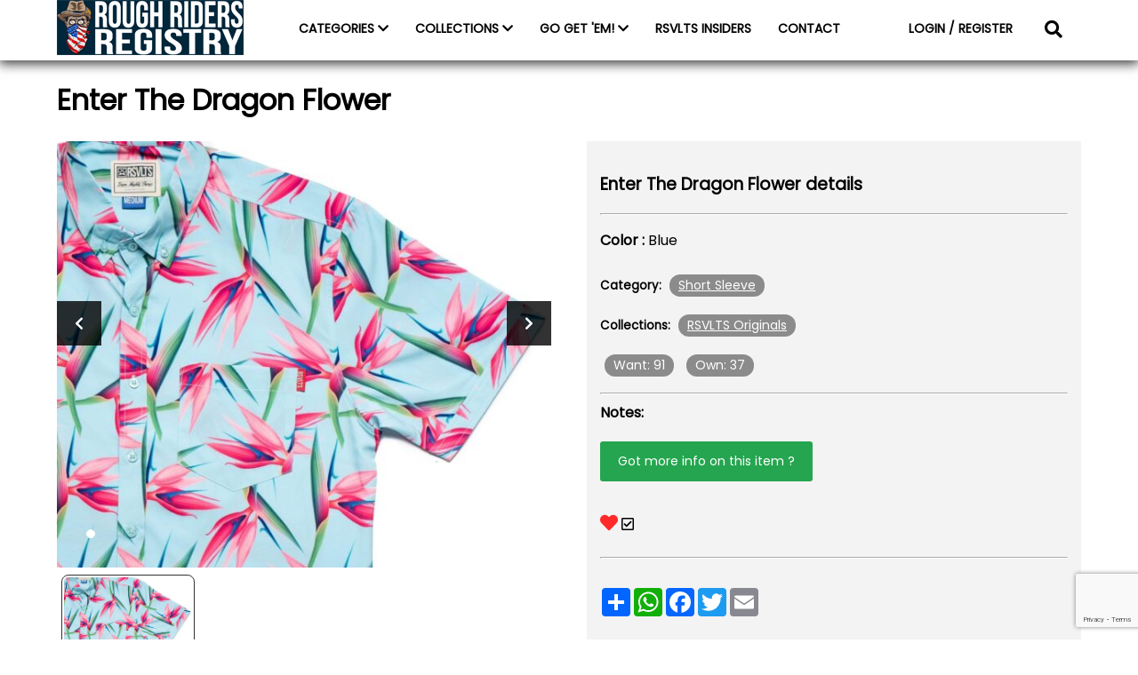

--- FILE ---
content_type: text/html; charset=UTF-8
request_url: https://www.roughridersregistry.com/rough-riders-collections-items/enter-the-dragon-flower/
body_size: 9015
content:
<!DOCTYPE html>
<html lang="en">
<head>
    <meta charset="UTF-8">
    <meta name="viewport" content="width=device-width, initial-scale=1.0">
    <title>
        Rough Riders Registry        |
         &raquo; Enter The Dragon Flower    </title>
    <link rel="icon" type="image/png" href="https://www.roughridersregistry.com/wp-content/themes/roughriders/images/favicon.png">
    <link rel="preconnect" href="https://fonts.gstatic.com">
<link href="https://fonts.googleapis.com/css2?family=Poppins&display=swap" rel="stylesheet">
    <!-- <script type="text/javascript" src="https://platform-api.sharethis.com/js/sharethis.js#property=5ff6afc9d6f99f0018f9a8cf&product=inline-share-buttons" async="async"></script> -->
    <title>Enter The Dragon Flower &#8211; Rough Riders Registry</title>
<meta name='robots' content='max-image-preview:large' />
<link rel='dns-prefetch' href='//cdn.commoninja.com' />
<link rel='dns-prefetch' href='//cdn.jsdelivr.net' />
<link rel='dns-prefetch' href='//www.google.com' />
<link rel='dns-prefetch' href='//cdnjs.cloudflare.com' />
<link rel='dns-prefetch' href='//s.w.org' />
<script>
window._wpemojiSettings = {"baseUrl":"https:\/\/s.w.org\/images\/core\/emoji\/14.0.0\/72x72\/","ext":".png","svgUrl":"https:\/\/s.w.org\/images\/core\/emoji\/14.0.0\/svg\/","svgExt":".svg","source":{"concatemoji":"https:\/\/www.roughridersregistry.com\/wp-includes\/js\/wp-emoji-release.min.js?ver=6.0.11"}};
/*! This file is auto-generated */
!function(e,a,t){var n,r,o,i=a.createElement("canvas"),p=i.getContext&&i.getContext("2d");function s(e,t){var a=String.fromCharCode,e=(p.clearRect(0,0,i.width,i.height),p.fillText(a.apply(this,e),0,0),i.toDataURL());return p.clearRect(0,0,i.width,i.height),p.fillText(a.apply(this,t),0,0),e===i.toDataURL()}function c(e){var t=a.createElement("script");t.src=e,t.defer=t.type="text/javascript",a.getElementsByTagName("head")[0].appendChild(t)}for(o=Array("flag","emoji"),t.supports={everything:!0,everythingExceptFlag:!0},r=0;r<o.length;r++)t.supports[o[r]]=function(e){if(!p||!p.fillText)return!1;switch(p.textBaseline="top",p.font="600 32px Arial",e){case"flag":return s([127987,65039,8205,9895,65039],[127987,65039,8203,9895,65039])?!1:!s([55356,56826,55356,56819],[55356,56826,8203,55356,56819])&&!s([55356,57332,56128,56423,56128,56418,56128,56421,56128,56430,56128,56423,56128,56447],[55356,57332,8203,56128,56423,8203,56128,56418,8203,56128,56421,8203,56128,56430,8203,56128,56423,8203,56128,56447]);case"emoji":return!s([129777,127995,8205,129778,127999],[129777,127995,8203,129778,127999])}return!1}(o[r]),t.supports.everything=t.supports.everything&&t.supports[o[r]],"flag"!==o[r]&&(t.supports.everythingExceptFlag=t.supports.everythingExceptFlag&&t.supports[o[r]]);t.supports.everythingExceptFlag=t.supports.everythingExceptFlag&&!t.supports.flag,t.DOMReady=!1,t.readyCallback=function(){t.DOMReady=!0},t.supports.everything||(n=function(){t.readyCallback()},a.addEventListener?(a.addEventListener("DOMContentLoaded",n,!1),e.addEventListener("load",n,!1)):(e.attachEvent("onload",n),a.attachEvent("onreadystatechange",function(){"complete"===a.readyState&&t.readyCallback()})),(e=t.source||{}).concatemoji?c(e.concatemoji):e.wpemoji&&e.twemoji&&(c(e.twemoji),c(e.wpemoji)))}(window,document,window._wpemojiSettings);
</script>
<style>
img.wp-smiley,
img.emoji {
	display: inline !important;
	border: none !important;
	box-shadow: none !important;
	height: 1em !important;
	width: 1em !important;
	margin: 0 0.07em !important;
	vertical-align: -0.1em !important;
	background: none !important;
	padding: 0 !important;
}
</style>
	<link rel='stylesheet' id='wp-block-library-css'  href='https://www.roughridersregistry.com/wp-includes/css/dist/block-library/style.min.css?ver=6.0.11' media='all' />
<style id='global-styles-inline-css'>
body{--wp--preset--color--black: #000000;--wp--preset--color--cyan-bluish-gray: #abb8c3;--wp--preset--color--white: #ffffff;--wp--preset--color--pale-pink: #f78da7;--wp--preset--color--vivid-red: #cf2e2e;--wp--preset--color--luminous-vivid-orange: #ff6900;--wp--preset--color--luminous-vivid-amber: #fcb900;--wp--preset--color--light-green-cyan: #7bdcb5;--wp--preset--color--vivid-green-cyan: #00d084;--wp--preset--color--pale-cyan-blue: #8ed1fc;--wp--preset--color--vivid-cyan-blue: #0693e3;--wp--preset--color--vivid-purple: #9b51e0;--wp--preset--gradient--vivid-cyan-blue-to-vivid-purple: linear-gradient(135deg,rgba(6,147,227,1) 0%,rgb(155,81,224) 100%);--wp--preset--gradient--light-green-cyan-to-vivid-green-cyan: linear-gradient(135deg,rgb(122,220,180) 0%,rgb(0,208,130) 100%);--wp--preset--gradient--luminous-vivid-amber-to-luminous-vivid-orange: linear-gradient(135deg,rgba(252,185,0,1) 0%,rgba(255,105,0,1) 100%);--wp--preset--gradient--luminous-vivid-orange-to-vivid-red: linear-gradient(135deg,rgba(255,105,0,1) 0%,rgb(207,46,46) 100%);--wp--preset--gradient--very-light-gray-to-cyan-bluish-gray: linear-gradient(135deg,rgb(238,238,238) 0%,rgb(169,184,195) 100%);--wp--preset--gradient--cool-to-warm-spectrum: linear-gradient(135deg,rgb(74,234,220) 0%,rgb(151,120,209) 20%,rgb(207,42,186) 40%,rgb(238,44,130) 60%,rgb(251,105,98) 80%,rgb(254,248,76) 100%);--wp--preset--gradient--blush-light-purple: linear-gradient(135deg,rgb(255,206,236) 0%,rgb(152,150,240) 100%);--wp--preset--gradient--blush-bordeaux: linear-gradient(135deg,rgb(254,205,165) 0%,rgb(254,45,45) 50%,rgb(107,0,62) 100%);--wp--preset--gradient--luminous-dusk: linear-gradient(135deg,rgb(255,203,112) 0%,rgb(199,81,192) 50%,rgb(65,88,208) 100%);--wp--preset--gradient--pale-ocean: linear-gradient(135deg,rgb(255,245,203) 0%,rgb(182,227,212) 50%,rgb(51,167,181) 100%);--wp--preset--gradient--electric-grass: linear-gradient(135deg,rgb(202,248,128) 0%,rgb(113,206,126) 100%);--wp--preset--gradient--midnight: linear-gradient(135deg,rgb(2,3,129) 0%,rgb(40,116,252) 100%);--wp--preset--duotone--dark-grayscale: url('#wp-duotone-dark-grayscale');--wp--preset--duotone--grayscale: url('#wp-duotone-grayscale');--wp--preset--duotone--purple-yellow: url('#wp-duotone-purple-yellow');--wp--preset--duotone--blue-red: url('#wp-duotone-blue-red');--wp--preset--duotone--midnight: url('#wp-duotone-midnight');--wp--preset--duotone--magenta-yellow: url('#wp-duotone-magenta-yellow');--wp--preset--duotone--purple-green: url('#wp-duotone-purple-green');--wp--preset--duotone--blue-orange: url('#wp-duotone-blue-orange');--wp--preset--font-size--small: 13px;--wp--preset--font-size--medium: 20px;--wp--preset--font-size--large: 36px;--wp--preset--font-size--x-large: 42px;}.has-black-color{color: var(--wp--preset--color--black) !important;}.has-cyan-bluish-gray-color{color: var(--wp--preset--color--cyan-bluish-gray) !important;}.has-white-color{color: var(--wp--preset--color--white) !important;}.has-pale-pink-color{color: var(--wp--preset--color--pale-pink) !important;}.has-vivid-red-color{color: var(--wp--preset--color--vivid-red) !important;}.has-luminous-vivid-orange-color{color: var(--wp--preset--color--luminous-vivid-orange) !important;}.has-luminous-vivid-amber-color{color: var(--wp--preset--color--luminous-vivid-amber) !important;}.has-light-green-cyan-color{color: var(--wp--preset--color--light-green-cyan) !important;}.has-vivid-green-cyan-color{color: var(--wp--preset--color--vivid-green-cyan) !important;}.has-pale-cyan-blue-color{color: var(--wp--preset--color--pale-cyan-blue) !important;}.has-vivid-cyan-blue-color{color: var(--wp--preset--color--vivid-cyan-blue) !important;}.has-vivid-purple-color{color: var(--wp--preset--color--vivid-purple) !important;}.has-black-background-color{background-color: var(--wp--preset--color--black) !important;}.has-cyan-bluish-gray-background-color{background-color: var(--wp--preset--color--cyan-bluish-gray) !important;}.has-white-background-color{background-color: var(--wp--preset--color--white) !important;}.has-pale-pink-background-color{background-color: var(--wp--preset--color--pale-pink) !important;}.has-vivid-red-background-color{background-color: var(--wp--preset--color--vivid-red) !important;}.has-luminous-vivid-orange-background-color{background-color: var(--wp--preset--color--luminous-vivid-orange) !important;}.has-luminous-vivid-amber-background-color{background-color: var(--wp--preset--color--luminous-vivid-amber) !important;}.has-light-green-cyan-background-color{background-color: var(--wp--preset--color--light-green-cyan) !important;}.has-vivid-green-cyan-background-color{background-color: var(--wp--preset--color--vivid-green-cyan) !important;}.has-pale-cyan-blue-background-color{background-color: var(--wp--preset--color--pale-cyan-blue) !important;}.has-vivid-cyan-blue-background-color{background-color: var(--wp--preset--color--vivid-cyan-blue) !important;}.has-vivid-purple-background-color{background-color: var(--wp--preset--color--vivid-purple) !important;}.has-black-border-color{border-color: var(--wp--preset--color--black) !important;}.has-cyan-bluish-gray-border-color{border-color: var(--wp--preset--color--cyan-bluish-gray) !important;}.has-white-border-color{border-color: var(--wp--preset--color--white) !important;}.has-pale-pink-border-color{border-color: var(--wp--preset--color--pale-pink) !important;}.has-vivid-red-border-color{border-color: var(--wp--preset--color--vivid-red) !important;}.has-luminous-vivid-orange-border-color{border-color: var(--wp--preset--color--luminous-vivid-orange) !important;}.has-luminous-vivid-amber-border-color{border-color: var(--wp--preset--color--luminous-vivid-amber) !important;}.has-light-green-cyan-border-color{border-color: var(--wp--preset--color--light-green-cyan) !important;}.has-vivid-green-cyan-border-color{border-color: var(--wp--preset--color--vivid-green-cyan) !important;}.has-pale-cyan-blue-border-color{border-color: var(--wp--preset--color--pale-cyan-blue) !important;}.has-vivid-cyan-blue-border-color{border-color: var(--wp--preset--color--vivid-cyan-blue) !important;}.has-vivid-purple-border-color{border-color: var(--wp--preset--color--vivid-purple) !important;}.has-vivid-cyan-blue-to-vivid-purple-gradient-background{background: var(--wp--preset--gradient--vivid-cyan-blue-to-vivid-purple) !important;}.has-light-green-cyan-to-vivid-green-cyan-gradient-background{background: var(--wp--preset--gradient--light-green-cyan-to-vivid-green-cyan) !important;}.has-luminous-vivid-amber-to-luminous-vivid-orange-gradient-background{background: var(--wp--preset--gradient--luminous-vivid-amber-to-luminous-vivid-orange) !important;}.has-luminous-vivid-orange-to-vivid-red-gradient-background{background: var(--wp--preset--gradient--luminous-vivid-orange-to-vivid-red) !important;}.has-very-light-gray-to-cyan-bluish-gray-gradient-background{background: var(--wp--preset--gradient--very-light-gray-to-cyan-bluish-gray) !important;}.has-cool-to-warm-spectrum-gradient-background{background: var(--wp--preset--gradient--cool-to-warm-spectrum) !important;}.has-blush-light-purple-gradient-background{background: var(--wp--preset--gradient--blush-light-purple) !important;}.has-blush-bordeaux-gradient-background{background: var(--wp--preset--gradient--blush-bordeaux) !important;}.has-luminous-dusk-gradient-background{background: var(--wp--preset--gradient--luminous-dusk) !important;}.has-pale-ocean-gradient-background{background: var(--wp--preset--gradient--pale-ocean) !important;}.has-electric-grass-gradient-background{background: var(--wp--preset--gradient--electric-grass) !important;}.has-midnight-gradient-background{background: var(--wp--preset--gradient--midnight) !important;}.has-small-font-size{font-size: var(--wp--preset--font-size--small) !important;}.has-medium-font-size{font-size: var(--wp--preset--font-size--medium) !important;}.has-large-font-size{font-size: var(--wp--preset--font-size--large) !important;}.has-x-large-font-size{font-size: var(--wp--preset--font-size--x-large) !important;}
</style>
<link rel='stylesheet' id='dnd-upload-cf7-css'  href='https://www.roughridersregistry.com/wp-content/plugins/drag-and-drop-multiple-file-upload-contact-form-7/assets/css/dnd-upload-cf7.css?ver=1.3.8.9' media='all' />
<link rel='stylesheet' id='contact-form-7-css'  href='https://www.roughridersregistry.com/wp-content/plugins/contact-form-7/includes/css/styles.css?ver=5.5.6.1' media='all' />
<link rel='stylesheet' id='wp-gallery-metabox-css'  href='https://www.roughridersregistry.com/wp-content/plugins/wp-gallery-metabox/public/css/wp-gallery-metabox-public.css?ver=1.0.0' media='all' />
<link rel='stylesheet' id='fontawesome icons-css'  href='https://cdnjs.cloudflare.com/ajax/libs/font-awesome/5.15.1/css/all.min.css?ver=6.0.11' media='all' />
<link rel='stylesheet' id='roughridersregistry_css-css'  href='https://www.roughridersregistry.com/wp-content/themes/roughriders/style.css?ver=6.0.11' media='all' />
<link rel='stylesheet' id='notifycss-css'  href='https://cdn.jsdelivr.net/npm/toastify-js/src/toastify.min.css?ver=6.0.11' media='all' />
<script type='text/javascript' src='https://cdn.commoninja.com/sdk/latest/commonninja.js?ver=6.0.11' id='commonninja-sdk-js'></script>
<script type='text/javascript' src='https://www.roughridersregistry.com/wp-includes/js/jquery/jquery.min.js?ver=3.6.0' id='jquery-core-js'></script>
<script type='text/javascript' src='https://www.roughridersregistry.com/wp-includes/js/jquery/jquery-migrate.min.js?ver=3.3.2' id='jquery-migrate-js'></script>
<script type='text/javascript' src='https://www.roughridersregistry.com/wp-content/plugins/wp-gallery-metabox/public/js/wp-gallery-metabox-public.js?ver=1.0.0' id='wp-gallery-metabox-js'></script>
<script type='text/javascript' src='https://www.roughridersregistry.com/wp-content/themes/roughriders/js/modal.js?ver=6.0.11' id='modals-js'></script>
<script type='text/javascript' src='https://www.roughridersregistry.com/wp-content/themes/roughriders/js/main.js?ver=6.0.11' id='main-js'></script>
<script type='text/javascript' src='https://www.roughridersregistry.com/wp-content/themes/roughriders/js/slider.js?ver=6.0.11' id='sliders-js'></script>
<script type='text/javascript' src='https://cdn.jsdelivr.net/npm/toastify-js?ver=6.0.11' id='toastifyjs-js'></script>
<script type='text/javascript' src='https://www.roughridersregistry.com/wp-content/themes/roughriders/js/toast.js?ver=6.0.11' id='notifyjs-js'></script>
<link rel="https://api.w.org/" href="https://www.roughridersregistry.com/wp-json/" /><link rel="alternate" type="application/json" href="https://www.roughridersregistry.com/wp-json/wp/v2/rr-collections/715" /><link rel="EditURI" type="application/rsd+xml" title="RSD" href="https://www.roughridersregistry.com/xmlrpc.php?rsd" />
<link rel="wlwmanifest" type="application/wlwmanifest+xml" href="https://www.roughridersregistry.com/wp-includes/wlwmanifest.xml" /> 
<meta name="generator" content="WordPress 6.0.11" />
<link rel="canonical" href="https://www.roughridersregistry.com/rough-riders-collections-items/enter-the-dragon-flower/" />
<link rel='shortlink' href='https://www.roughridersregistry.com/?p=715' />
<link rel="alternate" type="application/json+oembed" href="https://www.roughridersregistry.com/wp-json/oembed/1.0/embed?url=https%3A%2F%2Fwww.roughridersregistry.com%2Frough-riders-collections-items%2Fenter-the-dragon-flower%2F" />
<link rel="alternate" type="text/xml+oembed" href="https://www.roughridersregistry.com/wp-json/oembed/1.0/embed?url=https%3A%2F%2Fwww.roughridersregistry.com%2Frough-riders-collections-items%2Fenter-the-dragon-flower%2F&#038;format=xml" />
</head>
<body>


<nav id="navigation">
    <div class="container">

        <div class="toggle_nav_sidebar_button">
            <svg width="50" height="50" viewBox="0 0 100 100">
  <path class="line line1" d="M 20,29.000046 H 80.000231 C 80.000231,29.000046 94.498839,28.817352 94.532987,66.711331 94.543142,77.980673 90.966081,81.670246 85.259173,81.668997 79.552261,81.667751 75.000211,74.999942 75.000211,74.999942 L 25.000021,25.000058" />
  <path class="line line2" d="M 20,50 H 80" />
  <path class="line line3" d="M 20,70.999954 H 80.000231 C 80.000231,70.999954 94.498839,71.182648 94.532987,33.288669 94.543142,22.019327 90.966081,18.329754 85.259173,18.331003 79.552261,18.332249 75.000211,25.000058 75.000211,25.000058 L 25.000021,74.999942" />
</svg>        </div>
        <div class="nav_left">
            <a href="https://www.roughridersregistry.com/"><img src="https://www.roughridersregistry.com/wp-content/themes/roughriders/images/RRLogo.png" alt="rough riders registry logo" /></a>
        </div>

        <div class="nav_middle">
            <ul class="nav_links">
                <li class="nav_link" id="scroll_to_categories">
                    <a>CATEGORIES <i class="fas fa-chevron-down"></i></a>
                    <ul class="sub_nav_links">
                                        <li class="sub_nav_link parent">
                        <a href="https://www.roughridersregistry.com/rr_categories/shirts/">Shirts<a>
                        <i class='fas fa-chevron-down'></i>  
                    <li class="sub_nav_link child"><a href="https://www.roughridersregistry.com/rr_categories/flannels/">Flannels<a></li>
                      
                    <li class="sub_nav_link child"><a href="https://www.roughridersregistry.com/rr_categories/hoodies/">Hoodies<a></li>
                      
                    <li class="sub_nav_link child"><a href="https://www.roughridersregistry.com/rr_categories/jackets/">Jackets<a></li>
                      
                    <li class="sub_nav_link child"><a href="https://www.roughridersregistry.com/rr_categories/long-sleeve/">Long Sleeve<a></li>
                      
                    <li class="sub_nav_link child"><a href="https://www.roughridersregistry.com/rr_categories/polos/">Polos<a></li>
                      
                    <li class="sub_nav_link child"><a href="https://www.roughridersregistry.com/rr_categories/quarter-zips/">Quarter Zips<a></li>
                      
                    <li class="sub_nav_link child"><a href="https://www.roughridersregistry.com/rr_categories/short-sleeve/">Short Sleeve<a></li>
                      
                    <li class="sub_nav_link child"><a href="https://www.roughridersregistry.com/rr_categories/sweatshirts/">Sweatshirts<a></li>
                      
                    <li class="sub_nav_link child"><a href="https://www.roughridersregistry.com/rr_categories/t-shirts/">T-Shirts<a></li>
                      
                    <li class="sub_nav_link child"><a href="https://www.roughridersregistry.com/rr_categories/tank-tops/">Tank tops<a></li>
                      
                    <li class="sub_nav_link child"><a href="https://www.roughridersregistry.com/rr_categories/womens-cut/">Women's Cut<a></li>
                                        </li>
                    

                                        <li class="sub_nav_link parent">
                        <a href="https://www.roughridersregistry.com/rr_categories/hats/">Hats<a>
                        <i class='fas fa-chevron-down'></i>  
                    <li class="sub_nav_link child"><a href="https://www.roughridersregistry.com/rr_categories/caps/">Baseball Caps<a></li>
                      
                    <li class="sub_nav_link child"><a href="https://www.roughridersregistry.com/rr_categories/beanies/">Beanies<a></li>
                      
                    <li class="sub_nav_link child"><a href="https://www.roughridersregistry.com/rr_categories/bucket-hats/">Bucket Hats<a></li>
                      
                    <li class="sub_nav_link child"><a href="https://www.roughridersregistry.com/rr_categories/headbands/">Headbands<a></li>
                      
                    <li class="sub_nav_link child"><a href="https://www.roughridersregistry.com/rr_categories/santa-hats/">Santa Hats<a></li>
                                        </li>
                    

                                        <li class="sub_nav_link parent">
                        <a href="https://www.roughridersregistry.com/rr_categories/masks/">Masks<a>
                        <i class='fas fa-chevron-down'></i>  
                    <li class="sub_nav_link child"><a href="https://www.roughridersregistry.com/rr_categories/gaiters/">Gaiters<a></li>
                                        </li>
                    

                                        <li class="sub_nav_link parent">
                        <a href="https://www.roughridersregistry.com/rr_categories/accessories/">Accessories<a>
                        <i class='fas fa-chevron-down'></i>  
                    <li class="sub_nav_link child"><a href="https://www.roughridersregistry.com/rr_categories/backpacks/">Backpacks<a></li>
                      
                    <li class="sub_nav_link child"><a href="https://www.roughridersregistry.com/rr_categories/koozies/">Drink Koozies<a></li>
                      
                    <li class="sub_nav_link child"><a href="https://www.roughridersregistry.com/rr_categories/flags/">Flags<a></li>
                      
                    <li class="sub_nav_link child"><a href="https://www.roughridersregistry.com/rr_categories/golf-accessories/">Golf Accessories<a></li>
                      
                    <li class="sub_nav_link child"><a href="https://www.roughridersregistry.com/rr_categories/neckties/">Neckties<a></li>
                      
                    <li class="sub_nav_link child"><a href="https://www.roughridersregistry.com/rr_categories/patches/">Patches<a></li>
                      
                    <li class="sub_nav_link child"><a href="https://www.roughridersregistry.com/rr_categories/pet-accessories/">Pet Accessories<a></li>
                      
                    <li class="sub_nav_link child"><a href="https://www.roughridersregistry.com/rr_categories/socks/">Socks<a></li>
                      
                    <li class="sub_nav_link child"><a href="https://www.roughridersregistry.com/rr_categories/sunglasses/">Sunglasses<a></li>
                      
                    <li class="sub_nav_link child"><a href="https://www.roughridersregistry.com/rr_categories/undergarments/">Undergarments<a></li>
                                        </li>
                    

                                        <li class="sub_nav_link parent">
                        <a href="https://www.roughridersregistry.com/rr_categories/promotional/">Promotional<a>
                                            </li>
                    

                                        <li class="sub_nav_link parent">
                        <a href="https://www.roughridersregistry.com/rr_categories/swimwear/">Swimwear<a>
                                            </li>
                    

                                        <li class="sub_nav_link parent">
                        <a href="https://www.roughridersregistry.com/rr_categories/shorts/">Shorts<a>
                        <i class='fas fa-chevron-down'></i>  
                    <li class="sub_nav_link child"><a href="https://www.roughridersregistry.com/rr_categories/hybrid-shorts/">Hybrid Shorts<a></li>
                      
                    <li class="sub_nav_link child"><a href="https://www.roughridersregistry.com/rr_categories/resorts-shorts/">Resort Shorts<a></li>
                      
                    <li class="sub_nav_link child"><a href="https://www.roughridersregistry.com/rr_categories/training-shorts/">Training Shorts<a></li>
                                        </li>
                    

                                        <li class="sub_nav_link parent">
                        <a href="https://www.roughridersregistry.com/rr_categories/joggers/">Joggers<a>
                                            </li>
                    

                                        </ul>
                </li>
                <li class="nav_link">
                    <a>COLLECTIONS <i class="fas fa-chevron-down"></i></a>
                    <ul class="sub_nav_links collections_subnav">
                                        <li class="sub_nav_link"><a href="https://www.roughridersregistry.com/rr_tags/christmas-story/">A Christmas Story</a></li>
                                        <li class="sub_nav_link"><a href="https://www.roughridersregistry.com/rr_tags/a-nightmare-on-elm-street/">A Nightmare On Elm Street</a></li>
                                        <li class="sub_nav_link"><a href="https://www.roughridersregistry.com/rr_tags/ace-ventura/">Ace Ventura</a></li>
                                        <li class="sub_nav_link"><a href="https://www.roughridersregistry.com/rr_tags/adventure-time/">Adventure Time</a></li>
                                        <li class="sub_nav_link"><a href="https://www.roughridersregistry.com/rr_tags/alien/">Alien</a></li>
                                        <li class="sub_nav_link"><a href="https://www.roughridersregistry.com/rr_tags/avatar/">Avatar</a></li>
                                        <li class="sub_nav_link"><a href="https://www.roughridersregistry.com/rr_tags/bttf/">Back To The Future</a></li>
                                        <li class="sub_nav_link"><a href="https://www.roughridersregistry.com/rr_tags/bayside/">Bayside</a></li>
                                        <li class="sub_nav_link"><a href="https://www.roughridersregistry.com/rr_tags/beetlejuice/">Beetlejuice</a></li>
                                        <li class="sub_nav_link"><a href="https://www.roughridersregistry.com/rr_tags/big-league-chew/">Big League Chew</a></li>
                                        <li class="sub_nav_link"><a href="https://www.roughridersregistry.com/rr_tags/bluey/">Bluey</a></li>
                                        <li class="sub_nav_link"><a href="https://www.roughridersregistry.com/rr_tags/bob-ross/">Bob Ross</a></li>
                                        <li class="sub_nav_link"><a href="https://www.roughridersregistry.com/rr_tags/bobs-burgers/">Bob's Burgers</a></li>
                                        <li class="sub_nav_link"><a href="https://www.roughridersregistry.com/rr_tags/breakfast-balls/">Breakfast Balls</a></li>
                                        <li class="sub_nav_link"><a href="https://www.roughridersregistry.com/rr_tags/budweiser/">Budweiser</a></li>
                                        <li class="sub_nav_link"><a href="https://www.roughridersregistry.com/rr_tags/caddyshack/">Caddyshack</a></li>
                                        <li class="sub_nav_link"><a href="https://www.roughridersregistry.com/rr_tags/captain-planet/">Captain Planet</a></li>
                                        <li class="sub_nav_link"><a href="https://www.roughridersregistry.com/rr_tags/cartoon-network/">Cartoon Network</a></li>
                                        <li class="sub_nav_link"><a href="https://www.roughridersregistry.com/rr_tags/chucky/">Chucky</a></li>
                                        <li class="sub_nav_link"><a href="https://www.roughridersregistry.com/rr_tags/convention-exclusives/">Convention &amp; Event Exclusives</a></li>
                                        <li class="sub_nav_link"><a href="https://www.roughridersregistry.com/rr_tags/dc-comics/">DC Comics</a></li>
                                        <li class="sub_nav_link"><a href="https://www.roughridersregistry.com/rr_tags/dexters-laboratory/">Dexter's Laboratory</a></li>
                                        <li class="sub_nav_link"><a href="https://www.roughridersregistry.com/rr_tags/disney/">Disney / Pixar</a></li>
                                        <li class="sub_nav_link"><a href="https://www.roughridersregistry.com/rr_tags/dragon-ball-z/">Dragon Ball Z</a></li>
                                        <li class="sub_nav_link"><a href="https://www.roughridersregistry.com/rr_tags/dropzone/">DropZone Releases</a></li>
                                        <li class="sub_nav_link"><a href="https://www.roughridersregistry.com/rr_tags/dumb-dumber/">Dumb &amp; Dumber</a></li>
                                        <li class="sub_nav_link"><a href="https://www.roughridersregistry.com/rr_tags/dungeons-and-dragons/">Dungeons &amp; Dragons</a></li>
                                        <li class="sub_nav_link"><a href="https://www.roughridersregistry.com/rr_tags/et/">E.T. The Extra-Terrestrial</a></li>
                                        <li class="sub_nav_link"><a href="https://www.roughridersregistry.com/rr_tags/ed-edd-eddy/">Ed, Edd &amp; Eddy</a></li>
                                        <li class="sub_nav_link"><a href="https://www.roughridersregistry.com/rr_tags/edward-scissorhands/">Edward Scissorhands</a></li>
                                        <li class="sub_nav_link"><a href="https://www.roughridersregistry.com/rr_tags/elf/">Elf</a></li>
                                        <li class="sub_nav_link"><a href="https://www.roughridersregistry.com/rr_tags/felix-the-cat/">Felix the Cat</a></li>
                                        <li class="sub_nav_link"><a href="https://www.roughridersregistry.com/rr_tags/field-of-dreams/">Field of Dreams</a></li>
                                        <li class="sub_nav_link"><a href="https://www.roughridersregistry.com/rr_tags/five-nights-at-freddys/">Five Nights At Freddy's</a></li>
                                        <li class="sub_nav_link"><a href="https://www.roughridersregistry.com/rr_tags/fraggle-rock/">Fraggle Rock</a></li>
                                        <li class="sub_nav_link"><a href="https://www.roughridersregistry.com/rr_tags/friday-the-13th/">Friday the 13th</a></li>
                                        <li class="sub_nav_link"><a href="https://www.roughridersregistry.com/rr_tags/friends/">Friends</a></li>
                                        <li class="sub_nav_link"><a href="https://www.roughridersregistry.com/rr_tags/frosty-the-snowman/">Frosty the Snowman</a></li>
                                        <li class="sub_nav_link"><a href="https://www.roughridersregistry.com/rr_tags/gijoe/">G.I. Joe</a></li>
                                        <li class="sub_nav_link"><a href="https://www.roughridersregistry.com/rr_tags/general-mills/">General Mills</a></li>
                                        <li class="sub_nav_link"><a href="https://www.roughridersregistry.com/rr_tags/ghostbusters/">Ghostbusters</a></li>
                                        <li class="sub_nav_link"><a href="https://www.roughridersregistry.com/rr_tags/godzilla/">Godzilla</a></li>
                                        <li class="sub_nav_link"><a href="https://www.roughridersregistry.com/rr_tags/goosebumps/">Goosebumps</a></li>
                                        <li class="sub_nav_link"><a href="https://www.roughridersregistry.com/rr_tags/gremlins/">Gremlins</a></li>
                                        <li class="sub_nav_link"><a href="https://www.roughridersregistry.com/rr_tags/gundam/">Gundam</a></li>
                                        <li class="sub_nav_link"><a href="https://www.roughridersregistry.com/rr_tags/guy-fieri/">Guy Fieri</a></li>
                                        <li class="sub_nav_link"><a href="https://www.roughridersregistry.com/rr_tags/halloween-ii/">Halloween II</a></li>
                                        <li class="sub_nav_link"><a href="https://www.roughridersregistry.com/rr_tags/happy-gilmore/">Happy Gilmore</a></li>
                                        <li class="sub_nav_link"><a href="https://www.roughridersregistry.com/rr_tags/harry-potter/">Harry Potter</a></li>
                                        <li class="sub_nav_link"><a href="https://www.roughridersregistry.com/rr_tags/hasbro/">Hasbro</a></li>
                                        <li class="sub_nav_link"><a href="https://www.roughridersregistry.com/rr_tags/home-alone/">Home Alone</a></li>
                                        <li class="sub_nav_link"><a href="https://www.roughridersregistry.com/rr_tags/how-to-train-your-dragon/">How to Train Your Dragon</a></li>
                                        <li class="sub_nav_link"><a href="https://www.roughridersregistry.com/rr_tags/indiana-jones/">Indiana Jones</a></li>
                                        <li class="sub_nav_link"><a href="https://www.roughridersregistry.com/rr_tags/it/">It</a></li>
                                        <li class="sub_nav_link"><a href="https://www.roughridersregistry.com/rr_tags/iasip/">It's Always Sunny In Philadelphia</a></li>
                                        <li class="sub_nav_link"><a href="https://www.roughridersregistry.com/rr_tags/j-pierce/">J Pierce</a></li>
                                        <li class="sub_nav_link"><a href="https://www.roughridersregistry.com/rr_tags/jaws/">Jaws</a></li>
                                        <li class="sub_nav_link"><a href="https://www.roughridersregistry.com/rr_tags/jim-henson-company-archives/">Jim Henson Company Archives</a></li>
                                        <li class="sub_nav_link"><a href="https://www.roughridersregistry.com/rr_tags/jingle-all-the-way/">Jingle All The Way</a></li>
                                        <li class="sub_nav_link"><a href="https://www.roughridersregistry.com/rr_tags/jurassic-park/">Jurassic Park</a></li>
                                        <li class="sub_nav_link"><a href="https://www.roughridersregistry.com/rr_tags/justin-warner/">Justin Warner</a></li>
                                        <li class="sub_nav_link"><a href="https://www.roughridersregistry.com/rr_tags/kevin-smith/">Kevin Smith</a></li>
                                        <li class="sub_nav_link"><a href="https://www.roughridersregistry.com/rr_tags/killer-klowns-from-outer-space/">Killer Klowns From Outer Space</a></li>
                                        <li class="sub_nav_link"><a href="https://www.roughridersregistry.com/rr_tags/labyrinth/">Labyrinth</a></li>
                                        <li class="sub_nav_link"><a href="https://www.roughridersregistry.com/rr_tags/life-magazine/">LIFE Magazine</a></li>
                                        <li class="sub_nav_link"><a href="https://www.roughridersregistry.com/rr_tags/looney-tunes/">Looney Tunes</a></li>
                                        <li class="sub_nav_link"><a href="https://www.roughridersregistry.com/rr_tags/magic-the-gathering/">Magic: The Gathering</a></li>
                                        <li class="sub_nav_link"><a href="https://www.roughridersregistry.com/rr_tags/major-league/">Major League</a></li>
                                        <li class="sub_nav_link"><a href="https://www.roughridersregistry.com/rr_tags/mars-attacks/">Mars Attacks</a></li>
                                        <li class="sub_nav_link"><a href="https://www.roughridersregistry.com/rr_tags/marvel/">Marvel</a></li>
                                        <li class="sub_nav_link"><a href="https://www.roughridersregistry.com/rr_tags/mega-man/">Mega Man</a></li>
                                        <li class="sub_nav_link"><a href="https://www.roughridersregistry.com/rr_tags/minions/">Minions</a></li>
                                        <li class="sub_nav_link"><a href="https://www.roughridersregistry.com/rr_tags/mlb/">MLB Major League Baseball</a></li>
                                        <li class="sub_nav_link"><a href="https://www.roughridersregistry.com/rr_tags/mtv/">MTV</a></li>
                                        <li class="sub_nav_link"><a href="https://www.roughridersregistry.com/rr_tags/napoleon-dynamite/">Napoleon Dynamite</a></li>
                                        <li class="sub_nav_link"><a href="https://www.roughridersregistry.com/rr_tags/naruto-shippuden/">Naruto: Shippuden</a></li>
                                        <li class="sub_nav_link"><a href="https://www.roughridersregistry.com/rr_tags/nasa/">NASA</a></li>
                                        <li class="sub_nav_link"><a href="https://www.roughridersregistry.com/rr_tags/christmas-vacation/">National Lampoon's Christmas Vacation</a></li>
                                        <li class="sub_nav_link"><a href="https://www.roughridersregistry.com/rr_tags/nwba/">National Wheelchair Basketball Association</a></li>
                                        <li class="sub_nav_link"><a href="https://www.roughridersregistry.com/rr_tags/natural-light/">Natural Light</a></li>
                                        <li class="sub_nav_link"><a href="https://www.roughridersregistry.com/rr_tags/new-found-glory/">New Found Glory</a></li>
                                        <li class="sub_nav_link"><a href="https://www.roughridersregistry.com/rr_tags/nickelodeon/">Nickelodeon</a></li>
                                        <li class="sub_nav_link"><a href="https://www.roughridersregistry.com/rr_tags/night-of-the-living-dead/">Night of the Living Dead</a></li>
                                        <li class="sub_nav_link"><a href="https://www.roughridersregistry.com/rr_tags/one-piece/">One Piece</a></li>
                                        <li class="sub_nav_link"><a href="https://www.roughridersregistry.com/rr_tags/paging-mr-morrow/">Paging Mr. Morrow</a></li>
                                        <li class="sub_nav_link"><a href="https://www.roughridersregistry.com/rr_tags/parks-and-rec/">Parks and Recreation</a></li>
                                        <li class="sub_nav_link"><a href="https://www.roughridersregistry.com/rr_tags/peanuts/">Peanuts</a></li>
                                        <li class="sub_nav_link"><a href="https://www.roughridersregistry.com/rr_tags/pizzabeardparty/">PizzaBeardParty</a></li>
                                        <li class="sub_nav_link"><a href="https://www.roughridersregistry.com/rr_tags/power-rangers/">Power Rangers</a></li>
                                        <li class="sub_nav_link"><a href="https://www.roughridersregistry.com/rr_tags/rare/">Rare &amp; Unreleased Items</a></li>
                                        <li class="sub_nav_link"><a href="https://www.roughridersregistry.com/rr_tags/retail-exclusives/">Retail Exclusives</a></li>
                                        <li class="sub_nav_link"><a href="https://www.roughridersregistry.com/rr_tags/rick-and-morty/">Rick and Morty</a></li>
                                        <li class="sub_nav_link"><a href="https://www.roughridersregistry.com/rr_tags/rocky/">Rocky</a></li>
                                        <li class="sub_nav_link"><a href="https://www.roughridersregistry.com/rr_tags/rookie-of-the-year/">Rookie of the Year</a></li>
                                        <li class="sub_nav_link"><a href="https://www.roughridersregistry.com/rr_tags/originals/">RSVLTS Originals</a></li>
                                        <li class="sub_nav_link"><a href="https://www.roughridersregistry.com/rr_tags/rudolph-the-red-nosed-reindeer/">Rudolph the Red-Nosed Reindeer</a></li>
                                        <li class="sub_nav_link"><a href="https://www.roughridersregistry.com/rr_tags/snl/">Saturday Night Live</a></li>
                                        <li class="sub_nav_link"><a href="https://www.roughridersregistry.com/rr_tags/savannah-bananas/">Savannah Bananas</a></li>
                                        <li class="sub_nav_link"><a href="https://www.roughridersregistry.com/rr_tags/sbtb/">Saved By The Bell</a></li>
                                        <li class="sub_nav_link"><a href="https://www.roughridersregistry.com/rr_tags/scooby-doo/">Scooby-Doo</a></li>
                                        <li class="sub_nav_link"><a href="https://www.roughridersregistry.com/rr_tags/sesame-street/">Sesame Street</a></li>
                                        <li class="sub_nav_link"><a href="https://www.roughridersregistry.com/rr_tags/shark-week/">Shark Week</a></li>
                                        <li class="sub_nav_link"><a href="https://www.roughridersregistry.com/rr_tags/shrek/">Shrek</a></li>
                                        <li class="sub_nav_link"><a href="https://www.roughridersregistry.com/rr_tags/smithsonian/">Smithsonian</a></li>
                                        <li class="sub_nav_link"><a href="https://www.roughridersregistry.com/rr_tags/sonic-the-hedgehog/">Sonic the Hedgehog</a></li>
                                        <li class="sub_nav_link"><a href="https://www.roughridersregistry.com/rr_tags/space-jam/">Space Jam</a></li>
                                        <li class="sub_nav_link"><a href="https://www.roughridersregistry.com/rr_tags/squid-game/">Squid Game</a></li>
                                        <li class="sub_nav_link"><a href="https://www.roughridersregistry.com/rr_tags/st-andre-golf/">St. André Golf</a></li>
                                        <li class="sub_nav_link"><a href="https://www.roughridersregistry.com/rr_tags/star-wars/">Star Wars</a></li>
                                        <li class="sub_nav_link"><a href="https://www.roughridersregistry.com/rr_tags/step-brothers/">Step Brothers</a></li>
                                        <li class="sub_nav_link"><a href="https://www.roughridersregistry.com/rr_tags/stranger-things/">Stranger Things</a></li>
                                        <li class="sub_nav_link"><a href="https://www.roughridersregistry.com/rr_tags/street-fighter/">Street Fighter</a></li>
                                        <li class="sub_nav_link"><a href="https://www.roughridersregistry.com/rr_tags/superbad/">Superbad</a></li>
                                        <li class="sub_nav_link"><a href="https://www.roughridersregistry.com/rr_tags/the-big-lebowski/">The Big Lebowski</a></li>
                                        <li class="sub_nav_link"><a href="https://www.roughridersregistry.com/rr_tags/the-dark-crystal/">The Dark Crystal</a></li>
                                        <li class="sub_nav_link"><a href="https://www.roughridersregistry.com/rr_tags/fast-and-furious/">The Fast &amp; The Furious</a></li>
                                        <li class="sub_nav_link"><a href="https://www.roughridersregistry.com/rr_tags/flintstones/">The Flintstones</a></li>
                                        <li class="sub_nav_link"><a href="https://www.roughridersregistry.com/rr_tags/the-godfather/">The Godfather</a></li>
                                        <li class="sub_nav_link"><a href="https://www.roughridersregistry.com/rr_tags/goonies/">The Goonies</a></li>
                                        <li class="sub_nav_link"><a href="https://www.roughridersregistry.com/rr_tags/the-jetsons/">The Jetsons</a></li>
                                        <li class="sub_nav_link"><a href="https://www.roughridersregistry.com/rr_tags/the-lord-of-the-rings/">The Lord of the Rings</a></li>
                                        <li class="sub_nav_link"><a href="https://www.roughridersregistry.com/rr_tags/the-lost-boys/">The Lost Boys</a></li>
                                        <li class="sub_nav_link"><a href="https://www.roughridersregistry.com/rr_tags/the-muppets/">The Muppets</a></li>
                                        <li class="sub_nav_link"><a href="https://www.roughridersregistry.com/rr_tags/the-office/">The Office</a></li>
                                        <li class="sub_nav_link"><a href="https://www.roughridersregistry.com/rr_tags/powerpuff-girls/">The Powerpuff Girls</a></li>
                                        <li class="sub_nav_link"><a href="https://www.roughridersregistry.com/rr_tags/princess-bride/">The Princess Bride</a></li>
                                        <li class="sub_nav_link"><a href="https://www.roughridersregistry.com/rr_tags/sandlot/">The Sandlot</a></li>
                                        <li class="sub_nav_link"><a href="https://www.roughridersregistry.com/rr_tags/theshining/">The Shining</a></li>
                                        <li class="sub_nav_link"><a href="https://www.roughridersregistry.com/rr_tags/the-wizard-of-oz/">The Wizard of Oz</a></li>
                                        <li class="sub_nav_link"><a href="https://www.roughridersregistry.com/rr_tags/they-live/">They Live</a></li>
                                        <li class="sub_nav_link"><a href="https://www.roughridersregistry.com/rr_tags/tiger-king/">Tiger King</a></li>
                                        <li class="sub_nav_link"><a href="https://www.roughridersregistry.com/rr_tags/tom-and-jerry/">Tom &amp; Jerry</a></li>
                                        <li class="sub_nav_link"><a href="https://www.roughridersregistry.com/rr_tags/top-gun/">Top Gun</a></li>
                                        <li class="sub_nav_link"><a href="https://www.roughridersregistry.com/rr_tags/transformers/">Transformers</a></li>
                                        <li class="sub_nav_link"><a href="https://www.roughridersregistry.com/rr_tags/trapper-keeper/">Trapper Keeper</a></li>
                                        <li class="sub_nav_link"><a href="https://www.roughridersregistry.com/rr_tags/trick-r-treat/">Trick 'r Treat</a></li>
                                        <li class="sub_nav_link"><a href="https://www.roughridersregistry.com/rr_tags/ultraman/">Ultraman</a></li>
                                        <li class="sub_nav_link"><a href="https://www.roughridersregistry.com/rr_tags/universal-monsters/">Universal Monsters</a></li>
                                        <li class="sub_nav_link"><a href="https://www.roughridersregistry.com/rr_tags/uzumaki/">Uzumaki</a></li>
                                        <li class="sub_nav_link"><a href="https://www.roughridersregistry.com/rr_tags/van-gogh/">Van Gogh Museum</a></li>
                                        <li class="sub_nav_link"><a href="https://www.roughridersregistry.com/rr_tags/what-we-do-in-the-shadows/">What We Do In The Shadows</a></li>
                                        <li class="sub_nav_link"><a href="https://www.roughridersregistry.com/rr_tags/where-the-wild-things-are/">Where the Wild Things Are</a></li>
                                        <li class="sub_nav_link"><a href="https://www.roughridersregistry.com/rr_tags/willy-wonka/">Willy Wonka and the Chocolate Factory</a></li>
                                        <li class="sub_nav_link"><a href="https://www.roughridersregistry.com/rr_tags/woody-woodpecker/">Woody Woodpecker</a></li>
                                        <li class="sub_nav_link"><a href="https://www.roughridersregistry.com/rr_tags/wwe/">WWE</a></li>
                                        <li class="sub_nav_link"><a href="https://www.roughridersregistry.com/rr_tags/yellowcard/">Yellowcard</a></li>
                                        <li class="sub_nav_link"><a href="https://www.roughridersregistry.com/rr_tags/yellowstone/">Yellowstone</a></li>
                                        </ul>
                </li>
                <li class="nav_link">
                    <a href="/">GO GET 'EM! <i class="fas fa-chevron-down"></i></a>
                    <ul class="sub_nav_links">
                            <li class="sub_nav_link"><a href="https://rsvlts.com/" target="_blank"><i class="fas fa-cart-plus"></i> RSVLTS</a></li>
                            <li class="sub_nav_link"><a href="https://www.facebook.com/groups/rsvlts.bst/" target="_blank"><i class="fab fa-facebook"></i> RSVLTS BUY-SELL-TRADE</a></li>
                    </ul>
                </li>
                <li class="nav_link"><a href="https://www.facebook.com/groups/rsvlts/">RSVLTS INSIDERS</a></li>
                <li class="nav_link"><a href="https://www.roughridersregistry.com/contact">CONTACT</a></li>
            </ul>
        </div>

        <div class="nav_right">
            <ul class="nav_links">
                                    <li class="nav_link"><a href="https://www.roughridersregistry.com/authenticate/">LOGIN / REGISTER</a></li>
                                <li class="nav_link search_button"><button class="modal_trigger" data-target="searchForm"><i class="fas fa-search"></i></button></li>
            </ul>
        </div>
    </div>
</nav>


<div class="modal_wrapper" id="searchForm">
    <div class="modal">
        <div class="modal_header">Define a search term</div>
        <hr />
        <div class="modal_body">
            <form method="GET" name="s" action="https://www.roughridersregistry.com/">
                <div class="search_input_fields">
                    <input type="text" name="s" placeholder="Enter a search term">
                    <button type="submit"><i class="fas fa-arrow-right"></i></button>
                </div>
            </form>
        </div>

        <hr />
        <div class="modal_footer">
            <button type="button" class="btn btn_danger btn_danger_outline close_modal">Close <i class="fas fa-times"></i></button>
        </div>
    </div>
</div>
    <div class="container">
    <h1>Enter The Dragon Flower</h1>
    <div class="collection_item_wrapper">
        <!--- Gallery ----->
        <div class="collection_item_gallery">
        <!-----------slides ----------------->
        <div class="slides_section">
            <div class="slider_wrapper">
                <div class="slides">
                    <!--- gallery here ---->
                                            <div class="slide">
                            <img width="600" height="600" src="https://www.roughridersregistry.com/wp-content/uploads/2021/01/rsvlts-short-sleeve-shirt-extra-small-green-enter-the-dragon-flower-kunuflex-short-sleeve-shirt-4564595769396-600x600.jpg" class="attachment-standard_slide size-standard_slide" alt="" loading="lazy" srcset="https://www.roughridersregistry.com/wp-content/uploads/2021/01/rsvlts-short-sleeve-shirt-extra-small-green-enter-the-dragon-flower-kunuflex-short-sleeve-shirt-4564595769396-600x600.jpg 600w, https://www.roughridersregistry.com/wp-content/uploads/2021/01/rsvlts-short-sleeve-shirt-extra-small-green-enter-the-dragon-flower-kunuflex-short-sleeve-shirt-4564595769396-300x300.jpg 300w, https://www.roughridersregistry.com/wp-content/uploads/2021/01/rsvlts-short-sleeve-shirt-extra-small-green-enter-the-dragon-flower-kunuflex-short-sleeve-shirt-4564595769396-150x150.jpg 150w, https://www.roughridersregistry.com/wp-content/uploads/2021/01/rsvlts-short-sleeve-shirt-extra-small-green-enter-the-dragon-flower-kunuflex-short-sleeve-shirt-4564595769396-768x768.jpg 768w, https://www.roughridersregistry.com/wp-content/uploads/2021/01/rsvlts-short-sleeve-shirt-extra-small-green-enter-the-dragon-flower-kunuflex-short-sleeve-shirt-4564595769396-1536x1536.jpg 1536w, https://www.roughridersregistry.com/wp-content/uploads/2021/01/rsvlts-short-sleeve-shirt-extra-small-green-enter-the-dragon-flower-kunuflex-short-sleeve-shirt-4564595769396.jpg 2048w" sizes="(max-width: 600px) 100vw, 600px" />                        </div>
                                        <!----- end gallery loop ---->
                </div>
                <!--- slider controls --->
                <div class="slider_controls">
                    <div class="control prev_control"><i class="fas fa-chevron-left"></i></div>
                    <div class="control next_control"><i class="fas fa-chevron-right"></i></div>
                </div>

                <div class="dot_controls"></div>
                <!-- end slider controls --->

                <!--- thummnails -->
                <div class="slider_thumbnails">
                    <!--- thumbnails here ---->
                                            <img width="150" height="150" src="https://www.roughridersregistry.com/wp-content/uploads/2021/01/rsvlts-short-sleeve-shirt-extra-small-green-enter-the-dragon-flower-kunuflex-short-sleeve-shirt-4564595769396-150x150.jpg" class="attachment-thumbnail size-thumbnail" alt="" loading="lazy" srcset="https://www.roughridersregistry.com/wp-content/uploads/2021/01/rsvlts-short-sleeve-shirt-extra-small-green-enter-the-dragon-flower-kunuflex-short-sleeve-shirt-4564595769396-150x150.jpg 150w, https://www.roughridersregistry.com/wp-content/uploads/2021/01/rsvlts-short-sleeve-shirt-extra-small-green-enter-the-dragon-flower-kunuflex-short-sleeve-shirt-4564595769396-300x300.jpg 300w, https://www.roughridersregistry.com/wp-content/uploads/2021/01/rsvlts-short-sleeve-shirt-extra-small-green-enter-the-dragon-flower-kunuflex-short-sleeve-shirt-4564595769396-768x768.jpg 768w, https://www.roughridersregistry.com/wp-content/uploads/2021/01/rsvlts-short-sleeve-shirt-extra-small-green-enter-the-dragon-flower-kunuflex-short-sleeve-shirt-4564595769396-1536x1536.jpg 1536w, https://www.roughridersregistry.com/wp-content/uploads/2021/01/rsvlts-short-sleeve-shirt-extra-small-green-enter-the-dragon-flower-kunuflex-short-sleeve-shirt-4564595769396.jpg 2048w, https://www.roughridersregistry.com/wp-content/uploads/2021/01/rsvlts-short-sleeve-shirt-extra-small-green-enter-the-dragon-flower-kunuflex-short-sleeve-shirt-4564595769396-600x600.jpg 600w" sizes="(max-width: 150px) 100vw, 150px" />                                        <!----- end thumbnails loop ----></div>
                <!--- end thumbnails -->
            </div>
        </div>
        <!----------------end slides ----->
        </div>
        <!---- end Gallery ----->

        <!---- Description --->
        <div class="collection_item_description">
            <h3>Enter The Dragon Flower details</h3>
            <hr>
            <!-- <p><strong>Items in stock : </strong></p> -->
            <p></p>
            <p><strong>Color : </strong>Blue</p>
            <p></p>
            <p></p>
            <p></p>
            <p></p>
            <div class="collection_item_taxonomies">

                <strong><small>Category:</small></strong>
                <a class='pill' href=https://www.roughridersregistry.com/rr_categories/short-sleeve>Short Sleeve</a>
                <br />

                <strong><small>Collections:</small></strong>
                                    <a href="https://www.roughridersregistry.com/rr_tags/originals/" class="pill">RSVLTS Originals</a>
                
            </div>
            
            <!--- users who want / own this item --->
            <small class="pill">Want: 91</small>
            <small class="pill">Own: 37</small>
            <!-- end users who want / own this item ---->
            <hr>
            <strong>Notes: </strong>
            <div class="item_description"></div>

            <!--- link to contact form ---->
            <a href="https://www.roughridersregistry.com/contact" class="btn">Got more info on this item ?</a>
            <br />
            <!--- end link to contact form ---->

            <!------ add item to wanted ---->
                <p onclick="notAuthenticated()" class="unauthorized unauthorized_1"><i class="fas fa-heart"></i></p>
    <p onclick="notAuthenticated()" class="unauthorized unauthorized_2"><i class="far fa-check-square"></i></p>
            
            <!--- end add to wanted --------->
            <hr>
            <br />
            <div id="share_buttons" class="a2a_kit a2a_kit_size_32 a2a_default_style" data-a2a-url="https://www.roughridersregistry.com/rough-riders-collections-items/enter-the-dragon-flower/" data-a2a-title="Check out this Enter The Dragon Flower">
            <a class="a2a_dd" href="https://www.addtoany.com/share"></a>
            <a class="a2a_button_whatsapp"></a>
            <a class="a2a_button_facebook"></a>
            <a class="a2a_button_twitter"></a>
            <a class="a2a_button_email"></a>
            </div>
            <script async src="https://static.addtoany.com/menu/page.js"></script>
            <!-- AddToAny END -->
        </div>
        <!---- end Description --->

    </div>
    </div>

<footer>
    <p>© Rough Riders Registry. This site is in no way endorsed or authorized by RSVLTS;<br>Rough Riders Registry is simply a collection database tool created by and for RSVLTS fans!<br>You can review our Privacy Policy <a href="https://www.roughridersregistry.com/privacy-policy/">HERE</a>.</p>
</footer>
		<script type="text/javascript">
			document.addEventListener("DOMContentLoaded", function() {
				if ( ! document.cookie.includes("wpcf7_guest_user_id")) {
					document.cookie = "wpcf7_guest_user_id=" + crypto.randomUUID() + "; path=/; max-age=" + (12 * 3600) + "; samesite=Lax";
				}
			});
		</script>
		<script type='text/javascript' src='https://www.roughridersregistry.com/wp-includes/js/dist/vendor/regenerator-runtime.min.js?ver=0.13.9' id='regenerator-runtime-js'></script>
<script type='text/javascript' src='https://www.roughridersregistry.com/wp-includes/js/dist/vendor/wp-polyfill.min.js?ver=3.15.0' id='wp-polyfill-js'></script>
<script type='text/javascript' id='contact-form-7-js-extra'>
/* <![CDATA[ */
var wpcf7 = {"api":{"root":"https:\/\/www.roughridersregistry.com\/wp-json\/","namespace":"contact-form-7\/v1"}};
/* ]]> */
</script>
<script type='text/javascript' src='https://www.roughridersregistry.com/wp-content/plugins/contact-form-7/includes/js/index.js?ver=5.5.6.1' id='contact-form-7-js'></script>
<script type='text/javascript' id='codedropz-uploader-js-extra'>
/* <![CDATA[ */
var dnd_cf7_uploader = {"ajax_url":"https:\/\/www.roughridersregistry.com\/wp-admin\/admin-ajax.php","ajax_nonce":"b475484adf","drag_n_drop_upload":{"tag":"h3","text":"Drag & Drop Files Here","or_separator":"or","browse":"Browse Files","server_max_error":"The uploaded file exceeds the maximum upload size of your server.","large_file":"Uploaded file is too large","inavalid_type":"Uploaded file is not allowed for file type","max_file_limit":"Note : Some of the files are not uploaded ( Only %count% files allowed )","required":"This field is required.","delete":{"text":"deleting","title":"Remove"}},"dnd_text_counter":"of","disable_btn":""};
/* ]]> */
</script>
<script type='text/javascript' src='https://www.roughridersregistry.com/wp-content/plugins/drag-and-drop-multiple-file-upload-contact-form-7/assets/js/codedropz-uploader-min.js?ver=1.3.8.9' id='codedropz-uploader-js'></script>
<script type='text/javascript' src='https://www.google.com/recaptcha/api.js?render=6LfTPTkaAAAAAEGbo-TTGtIBjvjJmfQIzQ9T_E-I&#038;ver=3.0' id='google-recaptcha-js'></script>
<script type='text/javascript' id='wpcf7-recaptcha-js-extra'>
/* <![CDATA[ */
var wpcf7_recaptcha = {"sitekey":"6LfTPTkaAAAAAEGbo-TTGtIBjvjJmfQIzQ9T_E-I","actions":{"homepage":"homepage","contactform":"contactform"}};
/* ]]> */
</script>
<script type='text/javascript' src='https://www.roughridersregistry.com/wp-content/plugins/contact-form-7/modules/recaptcha/index.js?ver=5.5.6.1' id='wpcf7-recaptcha-js'></script>
</body>
</html>

--- FILE ---
content_type: text/html; charset=utf-8
request_url: https://www.google.com/recaptcha/api2/anchor?ar=1&k=6LfTPTkaAAAAAEGbo-TTGtIBjvjJmfQIzQ9T_E-I&co=aHR0cHM6Ly93d3cucm91Z2hyaWRlcnNyZWdpc3RyeS5jb206NDQz&hl=en&v=PoyoqOPhxBO7pBk68S4YbpHZ&size=invisible&anchor-ms=20000&execute-ms=30000&cb=mi03txwnv332
body_size: 48921
content:
<!DOCTYPE HTML><html dir="ltr" lang="en"><head><meta http-equiv="Content-Type" content="text/html; charset=UTF-8">
<meta http-equiv="X-UA-Compatible" content="IE=edge">
<title>reCAPTCHA</title>
<style type="text/css">
/* cyrillic-ext */
@font-face {
  font-family: 'Roboto';
  font-style: normal;
  font-weight: 400;
  font-stretch: 100%;
  src: url(//fonts.gstatic.com/s/roboto/v48/KFO7CnqEu92Fr1ME7kSn66aGLdTylUAMa3GUBHMdazTgWw.woff2) format('woff2');
  unicode-range: U+0460-052F, U+1C80-1C8A, U+20B4, U+2DE0-2DFF, U+A640-A69F, U+FE2E-FE2F;
}
/* cyrillic */
@font-face {
  font-family: 'Roboto';
  font-style: normal;
  font-weight: 400;
  font-stretch: 100%;
  src: url(//fonts.gstatic.com/s/roboto/v48/KFO7CnqEu92Fr1ME7kSn66aGLdTylUAMa3iUBHMdazTgWw.woff2) format('woff2');
  unicode-range: U+0301, U+0400-045F, U+0490-0491, U+04B0-04B1, U+2116;
}
/* greek-ext */
@font-face {
  font-family: 'Roboto';
  font-style: normal;
  font-weight: 400;
  font-stretch: 100%;
  src: url(//fonts.gstatic.com/s/roboto/v48/KFO7CnqEu92Fr1ME7kSn66aGLdTylUAMa3CUBHMdazTgWw.woff2) format('woff2');
  unicode-range: U+1F00-1FFF;
}
/* greek */
@font-face {
  font-family: 'Roboto';
  font-style: normal;
  font-weight: 400;
  font-stretch: 100%;
  src: url(//fonts.gstatic.com/s/roboto/v48/KFO7CnqEu92Fr1ME7kSn66aGLdTylUAMa3-UBHMdazTgWw.woff2) format('woff2');
  unicode-range: U+0370-0377, U+037A-037F, U+0384-038A, U+038C, U+038E-03A1, U+03A3-03FF;
}
/* math */
@font-face {
  font-family: 'Roboto';
  font-style: normal;
  font-weight: 400;
  font-stretch: 100%;
  src: url(//fonts.gstatic.com/s/roboto/v48/KFO7CnqEu92Fr1ME7kSn66aGLdTylUAMawCUBHMdazTgWw.woff2) format('woff2');
  unicode-range: U+0302-0303, U+0305, U+0307-0308, U+0310, U+0312, U+0315, U+031A, U+0326-0327, U+032C, U+032F-0330, U+0332-0333, U+0338, U+033A, U+0346, U+034D, U+0391-03A1, U+03A3-03A9, U+03B1-03C9, U+03D1, U+03D5-03D6, U+03F0-03F1, U+03F4-03F5, U+2016-2017, U+2034-2038, U+203C, U+2040, U+2043, U+2047, U+2050, U+2057, U+205F, U+2070-2071, U+2074-208E, U+2090-209C, U+20D0-20DC, U+20E1, U+20E5-20EF, U+2100-2112, U+2114-2115, U+2117-2121, U+2123-214F, U+2190, U+2192, U+2194-21AE, U+21B0-21E5, U+21F1-21F2, U+21F4-2211, U+2213-2214, U+2216-22FF, U+2308-230B, U+2310, U+2319, U+231C-2321, U+2336-237A, U+237C, U+2395, U+239B-23B7, U+23D0, U+23DC-23E1, U+2474-2475, U+25AF, U+25B3, U+25B7, U+25BD, U+25C1, U+25CA, U+25CC, U+25FB, U+266D-266F, U+27C0-27FF, U+2900-2AFF, U+2B0E-2B11, U+2B30-2B4C, U+2BFE, U+3030, U+FF5B, U+FF5D, U+1D400-1D7FF, U+1EE00-1EEFF;
}
/* symbols */
@font-face {
  font-family: 'Roboto';
  font-style: normal;
  font-weight: 400;
  font-stretch: 100%;
  src: url(//fonts.gstatic.com/s/roboto/v48/KFO7CnqEu92Fr1ME7kSn66aGLdTylUAMaxKUBHMdazTgWw.woff2) format('woff2');
  unicode-range: U+0001-000C, U+000E-001F, U+007F-009F, U+20DD-20E0, U+20E2-20E4, U+2150-218F, U+2190, U+2192, U+2194-2199, U+21AF, U+21E6-21F0, U+21F3, U+2218-2219, U+2299, U+22C4-22C6, U+2300-243F, U+2440-244A, U+2460-24FF, U+25A0-27BF, U+2800-28FF, U+2921-2922, U+2981, U+29BF, U+29EB, U+2B00-2BFF, U+4DC0-4DFF, U+FFF9-FFFB, U+10140-1018E, U+10190-1019C, U+101A0, U+101D0-101FD, U+102E0-102FB, U+10E60-10E7E, U+1D2C0-1D2D3, U+1D2E0-1D37F, U+1F000-1F0FF, U+1F100-1F1AD, U+1F1E6-1F1FF, U+1F30D-1F30F, U+1F315, U+1F31C, U+1F31E, U+1F320-1F32C, U+1F336, U+1F378, U+1F37D, U+1F382, U+1F393-1F39F, U+1F3A7-1F3A8, U+1F3AC-1F3AF, U+1F3C2, U+1F3C4-1F3C6, U+1F3CA-1F3CE, U+1F3D4-1F3E0, U+1F3ED, U+1F3F1-1F3F3, U+1F3F5-1F3F7, U+1F408, U+1F415, U+1F41F, U+1F426, U+1F43F, U+1F441-1F442, U+1F444, U+1F446-1F449, U+1F44C-1F44E, U+1F453, U+1F46A, U+1F47D, U+1F4A3, U+1F4B0, U+1F4B3, U+1F4B9, U+1F4BB, U+1F4BF, U+1F4C8-1F4CB, U+1F4D6, U+1F4DA, U+1F4DF, U+1F4E3-1F4E6, U+1F4EA-1F4ED, U+1F4F7, U+1F4F9-1F4FB, U+1F4FD-1F4FE, U+1F503, U+1F507-1F50B, U+1F50D, U+1F512-1F513, U+1F53E-1F54A, U+1F54F-1F5FA, U+1F610, U+1F650-1F67F, U+1F687, U+1F68D, U+1F691, U+1F694, U+1F698, U+1F6AD, U+1F6B2, U+1F6B9-1F6BA, U+1F6BC, U+1F6C6-1F6CF, U+1F6D3-1F6D7, U+1F6E0-1F6EA, U+1F6F0-1F6F3, U+1F6F7-1F6FC, U+1F700-1F7FF, U+1F800-1F80B, U+1F810-1F847, U+1F850-1F859, U+1F860-1F887, U+1F890-1F8AD, U+1F8B0-1F8BB, U+1F8C0-1F8C1, U+1F900-1F90B, U+1F93B, U+1F946, U+1F984, U+1F996, U+1F9E9, U+1FA00-1FA6F, U+1FA70-1FA7C, U+1FA80-1FA89, U+1FA8F-1FAC6, U+1FACE-1FADC, U+1FADF-1FAE9, U+1FAF0-1FAF8, U+1FB00-1FBFF;
}
/* vietnamese */
@font-face {
  font-family: 'Roboto';
  font-style: normal;
  font-weight: 400;
  font-stretch: 100%;
  src: url(//fonts.gstatic.com/s/roboto/v48/KFO7CnqEu92Fr1ME7kSn66aGLdTylUAMa3OUBHMdazTgWw.woff2) format('woff2');
  unicode-range: U+0102-0103, U+0110-0111, U+0128-0129, U+0168-0169, U+01A0-01A1, U+01AF-01B0, U+0300-0301, U+0303-0304, U+0308-0309, U+0323, U+0329, U+1EA0-1EF9, U+20AB;
}
/* latin-ext */
@font-face {
  font-family: 'Roboto';
  font-style: normal;
  font-weight: 400;
  font-stretch: 100%;
  src: url(//fonts.gstatic.com/s/roboto/v48/KFO7CnqEu92Fr1ME7kSn66aGLdTylUAMa3KUBHMdazTgWw.woff2) format('woff2');
  unicode-range: U+0100-02BA, U+02BD-02C5, U+02C7-02CC, U+02CE-02D7, U+02DD-02FF, U+0304, U+0308, U+0329, U+1D00-1DBF, U+1E00-1E9F, U+1EF2-1EFF, U+2020, U+20A0-20AB, U+20AD-20C0, U+2113, U+2C60-2C7F, U+A720-A7FF;
}
/* latin */
@font-face {
  font-family: 'Roboto';
  font-style: normal;
  font-weight: 400;
  font-stretch: 100%;
  src: url(//fonts.gstatic.com/s/roboto/v48/KFO7CnqEu92Fr1ME7kSn66aGLdTylUAMa3yUBHMdazQ.woff2) format('woff2');
  unicode-range: U+0000-00FF, U+0131, U+0152-0153, U+02BB-02BC, U+02C6, U+02DA, U+02DC, U+0304, U+0308, U+0329, U+2000-206F, U+20AC, U+2122, U+2191, U+2193, U+2212, U+2215, U+FEFF, U+FFFD;
}
/* cyrillic-ext */
@font-face {
  font-family: 'Roboto';
  font-style: normal;
  font-weight: 500;
  font-stretch: 100%;
  src: url(//fonts.gstatic.com/s/roboto/v48/KFO7CnqEu92Fr1ME7kSn66aGLdTylUAMa3GUBHMdazTgWw.woff2) format('woff2');
  unicode-range: U+0460-052F, U+1C80-1C8A, U+20B4, U+2DE0-2DFF, U+A640-A69F, U+FE2E-FE2F;
}
/* cyrillic */
@font-face {
  font-family: 'Roboto';
  font-style: normal;
  font-weight: 500;
  font-stretch: 100%;
  src: url(//fonts.gstatic.com/s/roboto/v48/KFO7CnqEu92Fr1ME7kSn66aGLdTylUAMa3iUBHMdazTgWw.woff2) format('woff2');
  unicode-range: U+0301, U+0400-045F, U+0490-0491, U+04B0-04B1, U+2116;
}
/* greek-ext */
@font-face {
  font-family: 'Roboto';
  font-style: normal;
  font-weight: 500;
  font-stretch: 100%;
  src: url(//fonts.gstatic.com/s/roboto/v48/KFO7CnqEu92Fr1ME7kSn66aGLdTylUAMa3CUBHMdazTgWw.woff2) format('woff2');
  unicode-range: U+1F00-1FFF;
}
/* greek */
@font-face {
  font-family: 'Roboto';
  font-style: normal;
  font-weight: 500;
  font-stretch: 100%;
  src: url(//fonts.gstatic.com/s/roboto/v48/KFO7CnqEu92Fr1ME7kSn66aGLdTylUAMa3-UBHMdazTgWw.woff2) format('woff2');
  unicode-range: U+0370-0377, U+037A-037F, U+0384-038A, U+038C, U+038E-03A1, U+03A3-03FF;
}
/* math */
@font-face {
  font-family: 'Roboto';
  font-style: normal;
  font-weight: 500;
  font-stretch: 100%;
  src: url(//fonts.gstatic.com/s/roboto/v48/KFO7CnqEu92Fr1ME7kSn66aGLdTylUAMawCUBHMdazTgWw.woff2) format('woff2');
  unicode-range: U+0302-0303, U+0305, U+0307-0308, U+0310, U+0312, U+0315, U+031A, U+0326-0327, U+032C, U+032F-0330, U+0332-0333, U+0338, U+033A, U+0346, U+034D, U+0391-03A1, U+03A3-03A9, U+03B1-03C9, U+03D1, U+03D5-03D6, U+03F0-03F1, U+03F4-03F5, U+2016-2017, U+2034-2038, U+203C, U+2040, U+2043, U+2047, U+2050, U+2057, U+205F, U+2070-2071, U+2074-208E, U+2090-209C, U+20D0-20DC, U+20E1, U+20E5-20EF, U+2100-2112, U+2114-2115, U+2117-2121, U+2123-214F, U+2190, U+2192, U+2194-21AE, U+21B0-21E5, U+21F1-21F2, U+21F4-2211, U+2213-2214, U+2216-22FF, U+2308-230B, U+2310, U+2319, U+231C-2321, U+2336-237A, U+237C, U+2395, U+239B-23B7, U+23D0, U+23DC-23E1, U+2474-2475, U+25AF, U+25B3, U+25B7, U+25BD, U+25C1, U+25CA, U+25CC, U+25FB, U+266D-266F, U+27C0-27FF, U+2900-2AFF, U+2B0E-2B11, U+2B30-2B4C, U+2BFE, U+3030, U+FF5B, U+FF5D, U+1D400-1D7FF, U+1EE00-1EEFF;
}
/* symbols */
@font-face {
  font-family: 'Roboto';
  font-style: normal;
  font-weight: 500;
  font-stretch: 100%;
  src: url(//fonts.gstatic.com/s/roboto/v48/KFO7CnqEu92Fr1ME7kSn66aGLdTylUAMaxKUBHMdazTgWw.woff2) format('woff2');
  unicode-range: U+0001-000C, U+000E-001F, U+007F-009F, U+20DD-20E0, U+20E2-20E4, U+2150-218F, U+2190, U+2192, U+2194-2199, U+21AF, U+21E6-21F0, U+21F3, U+2218-2219, U+2299, U+22C4-22C6, U+2300-243F, U+2440-244A, U+2460-24FF, U+25A0-27BF, U+2800-28FF, U+2921-2922, U+2981, U+29BF, U+29EB, U+2B00-2BFF, U+4DC0-4DFF, U+FFF9-FFFB, U+10140-1018E, U+10190-1019C, U+101A0, U+101D0-101FD, U+102E0-102FB, U+10E60-10E7E, U+1D2C0-1D2D3, U+1D2E0-1D37F, U+1F000-1F0FF, U+1F100-1F1AD, U+1F1E6-1F1FF, U+1F30D-1F30F, U+1F315, U+1F31C, U+1F31E, U+1F320-1F32C, U+1F336, U+1F378, U+1F37D, U+1F382, U+1F393-1F39F, U+1F3A7-1F3A8, U+1F3AC-1F3AF, U+1F3C2, U+1F3C4-1F3C6, U+1F3CA-1F3CE, U+1F3D4-1F3E0, U+1F3ED, U+1F3F1-1F3F3, U+1F3F5-1F3F7, U+1F408, U+1F415, U+1F41F, U+1F426, U+1F43F, U+1F441-1F442, U+1F444, U+1F446-1F449, U+1F44C-1F44E, U+1F453, U+1F46A, U+1F47D, U+1F4A3, U+1F4B0, U+1F4B3, U+1F4B9, U+1F4BB, U+1F4BF, U+1F4C8-1F4CB, U+1F4D6, U+1F4DA, U+1F4DF, U+1F4E3-1F4E6, U+1F4EA-1F4ED, U+1F4F7, U+1F4F9-1F4FB, U+1F4FD-1F4FE, U+1F503, U+1F507-1F50B, U+1F50D, U+1F512-1F513, U+1F53E-1F54A, U+1F54F-1F5FA, U+1F610, U+1F650-1F67F, U+1F687, U+1F68D, U+1F691, U+1F694, U+1F698, U+1F6AD, U+1F6B2, U+1F6B9-1F6BA, U+1F6BC, U+1F6C6-1F6CF, U+1F6D3-1F6D7, U+1F6E0-1F6EA, U+1F6F0-1F6F3, U+1F6F7-1F6FC, U+1F700-1F7FF, U+1F800-1F80B, U+1F810-1F847, U+1F850-1F859, U+1F860-1F887, U+1F890-1F8AD, U+1F8B0-1F8BB, U+1F8C0-1F8C1, U+1F900-1F90B, U+1F93B, U+1F946, U+1F984, U+1F996, U+1F9E9, U+1FA00-1FA6F, U+1FA70-1FA7C, U+1FA80-1FA89, U+1FA8F-1FAC6, U+1FACE-1FADC, U+1FADF-1FAE9, U+1FAF0-1FAF8, U+1FB00-1FBFF;
}
/* vietnamese */
@font-face {
  font-family: 'Roboto';
  font-style: normal;
  font-weight: 500;
  font-stretch: 100%;
  src: url(//fonts.gstatic.com/s/roboto/v48/KFO7CnqEu92Fr1ME7kSn66aGLdTylUAMa3OUBHMdazTgWw.woff2) format('woff2');
  unicode-range: U+0102-0103, U+0110-0111, U+0128-0129, U+0168-0169, U+01A0-01A1, U+01AF-01B0, U+0300-0301, U+0303-0304, U+0308-0309, U+0323, U+0329, U+1EA0-1EF9, U+20AB;
}
/* latin-ext */
@font-face {
  font-family: 'Roboto';
  font-style: normal;
  font-weight: 500;
  font-stretch: 100%;
  src: url(//fonts.gstatic.com/s/roboto/v48/KFO7CnqEu92Fr1ME7kSn66aGLdTylUAMa3KUBHMdazTgWw.woff2) format('woff2');
  unicode-range: U+0100-02BA, U+02BD-02C5, U+02C7-02CC, U+02CE-02D7, U+02DD-02FF, U+0304, U+0308, U+0329, U+1D00-1DBF, U+1E00-1E9F, U+1EF2-1EFF, U+2020, U+20A0-20AB, U+20AD-20C0, U+2113, U+2C60-2C7F, U+A720-A7FF;
}
/* latin */
@font-face {
  font-family: 'Roboto';
  font-style: normal;
  font-weight: 500;
  font-stretch: 100%;
  src: url(//fonts.gstatic.com/s/roboto/v48/KFO7CnqEu92Fr1ME7kSn66aGLdTylUAMa3yUBHMdazQ.woff2) format('woff2');
  unicode-range: U+0000-00FF, U+0131, U+0152-0153, U+02BB-02BC, U+02C6, U+02DA, U+02DC, U+0304, U+0308, U+0329, U+2000-206F, U+20AC, U+2122, U+2191, U+2193, U+2212, U+2215, U+FEFF, U+FFFD;
}
/* cyrillic-ext */
@font-face {
  font-family: 'Roboto';
  font-style: normal;
  font-weight: 900;
  font-stretch: 100%;
  src: url(//fonts.gstatic.com/s/roboto/v48/KFO7CnqEu92Fr1ME7kSn66aGLdTylUAMa3GUBHMdazTgWw.woff2) format('woff2');
  unicode-range: U+0460-052F, U+1C80-1C8A, U+20B4, U+2DE0-2DFF, U+A640-A69F, U+FE2E-FE2F;
}
/* cyrillic */
@font-face {
  font-family: 'Roboto';
  font-style: normal;
  font-weight: 900;
  font-stretch: 100%;
  src: url(//fonts.gstatic.com/s/roboto/v48/KFO7CnqEu92Fr1ME7kSn66aGLdTylUAMa3iUBHMdazTgWw.woff2) format('woff2');
  unicode-range: U+0301, U+0400-045F, U+0490-0491, U+04B0-04B1, U+2116;
}
/* greek-ext */
@font-face {
  font-family: 'Roboto';
  font-style: normal;
  font-weight: 900;
  font-stretch: 100%;
  src: url(//fonts.gstatic.com/s/roboto/v48/KFO7CnqEu92Fr1ME7kSn66aGLdTylUAMa3CUBHMdazTgWw.woff2) format('woff2');
  unicode-range: U+1F00-1FFF;
}
/* greek */
@font-face {
  font-family: 'Roboto';
  font-style: normal;
  font-weight: 900;
  font-stretch: 100%;
  src: url(//fonts.gstatic.com/s/roboto/v48/KFO7CnqEu92Fr1ME7kSn66aGLdTylUAMa3-UBHMdazTgWw.woff2) format('woff2');
  unicode-range: U+0370-0377, U+037A-037F, U+0384-038A, U+038C, U+038E-03A1, U+03A3-03FF;
}
/* math */
@font-face {
  font-family: 'Roboto';
  font-style: normal;
  font-weight: 900;
  font-stretch: 100%;
  src: url(//fonts.gstatic.com/s/roboto/v48/KFO7CnqEu92Fr1ME7kSn66aGLdTylUAMawCUBHMdazTgWw.woff2) format('woff2');
  unicode-range: U+0302-0303, U+0305, U+0307-0308, U+0310, U+0312, U+0315, U+031A, U+0326-0327, U+032C, U+032F-0330, U+0332-0333, U+0338, U+033A, U+0346, U+034D, U+0391-03A1, U+03A3-03A9, U+03B1-03C9, U+03D1, U+03D5-03D6, U+03F0-03F1, U+03F4-03F5, U+2016-2017, U+2034-2038, U+203C, U+2040, U+2043, U+2047, U+2050, U+2057, U+205F, U+2070-2071, U+2074-208E, U+2090-209C, U+20D0-20DC, U+20E1, U+20E5-20EF, U+2100-2112, U+2114-2115, U+2117-2121, U+2123-214F, U+2190, U+2192, U+2194-21AE, U+21B0-21E5, U+21F1-21F2, U+21F4-2211, U+2213-2214, U+2216-22FF, U+2308-230B, U+2310, U+2319, U+231C-2321, U+2336-237A, U+237C, U+2395, U+239B-23B7, U+23D0, U+23DC-23E1, U+2474-2475, U+25AF, U+25B3, U+25B7, U+25BD, U+25C1, U+25CA, U+25CC, U+25FB, U+266D-266F, U+27C0-27FF, U+2900-2AFF, U+2B0E-2B11, U+2B30-2B4C, U+2BFE, U+3030, U+FF5B, U+FF5D, U+1D400-1D7FF, U+1EE00-1EEFF;
}
/* symbols */
@font-face {
  font-family: 'Roboto';
  font-style: normal;
  font-weight: 900;
  font-stretch: 100%;
  src: url(//fonts.gstatic.com/s/roboto/v48/KFO7CnqEu92Fr1ME7kSn66aGLdTylUAMaxKUBHMdazTgWw.woff2) format('woff2');
  unicode-range: U+0001-000C, U+000E-001F, U+007F-009F, U+20DD-20E0, U+20E2-20E4, U+2150-218F, U+2190, U+2192, U+2194-2199, U+21AF, U+21E6-21F0, U+21F3, U+2218-2219, U+2299, U+22C4-22C6, U+2300-243F, U+2440-244A, U+2460-24FF, U+25A0-27BF, U+2800-28FF, U+2921-2922, U+2981, U+29BF, U+29EB, U+2B00-2BFF, U+4DC0-4DFF, U+FFF9-FFFB, U+10140-1018E, U+10190-1019C, U+101A0, U+101D0-101FD, U+102E0-102FB, U+10E60-10E7E, U+1D2C0-1D2D3, U+1D2E0-1D37F, U+1F000-1F0FF, U+1F100-1F1AD, U+1F1E6-1F1FF, U+1F30D-1F30F, U+1F315, U+1F31C, U+1F31E, U+1F320-1F32C, U+1F336, U+1F378, U+1F37D, U+1F382, U+1F393-1F39F, U+1F3A7-1F3A8, U+1F3AC-1F3AF, U+1F3C2, U+1F3C4-1F3C6, U+1F3CA-1F3CE, U+1F3D4-1F3E0, U+1F3ED, U+1F3F1-1F3F3, U+1F3F5-1F3F7, U+1F408, U+1F415, U+1F41F, U+1F426, U+1F43F, U+1F441-1F442, U+1F444, U+1F446-1F449, U+1F44C-1F44E, U+1F453, U+1F46A, U+1F47D, U+1F4A3, U+1F4B0, U+1F4B3, U+1F4B9, U+1F4BB, U+1F4BF, U+1F4C8-1F4CB, U+1F4D6, U+1F4DA, U+1F4DF, U+1F4E3-1F4E6, U+1F4EA-1F4ED, U+1F4F7, U+1F4F9-1F4FB, U+1F4FD-1F4FE, U+1F503, U+1F507-1F50B, U+1F50D, U+1F512-1F513, U+1F53E-1F54A, U+1F54F-1F5FA, U+1F610, U+1F650-1F67F, U+1F687, U+1F68D, U+1F691, U+1F694, U+1F698, U+1F6AD, U+1F6B2, U+1F6B9-1F6BA, U+1F6BC, U+1F6C6-1F6CF, U+1F6D3-1F6D7, U+1F6E0-1F6EA, U+1F6F0-1F6F3, U+1F6F7-1F6FC, U+1F700-1F7FF, U+1F800-1F80B, U+1F810-1F847, U+1F850-1F859, U+1F860-1F887, U+1F890-1F8AD, U+1F8B0-1F8BB, U+1F8C0-1F8C1, U+1F900-1F90B, U+1F93B, U+1F946, U+1F984, U+1F996, U+1F9E9, U+1FA00-1FA6F, U+1FA70-1FA7C, U+1FA80-1FA89, U+1FA8F-1FAC6, U+1FACE-1FADC, U+1FADF-1FAE9, U+1FAF0-1FAF8, U+1FB00-1FBFF;
}
/* vietnamese */
@font-face {
  font-family: 'Roboto';
  font-style: normal;
  font-weight: 900;
  font-stretch: 100%;
  src: url(//fonts.gstatic.com/s/roboto/v48/KFO7CnqEu92Fr1ME7kSn66aGLdTylUAMa3OUBHMdazTgWw.woff2) format('woff2');
  unicode-range: U+0102-0103, U+0110-0111, U+0128-0129, U+0168-0169, U+01A0-01A1, U+01AF-01B0, U+0300-0301, U+0303-0304, U+0308-0309, U+0323, U+0329, U+1EA0-1EF9, U+20AB;
}
/* latin-ext */
@font-face {
  font-family: 'Roboto';
  font-style: normal;
  font-weight: 900;
  font-stretch: 100%;
  src: url(//fonts.gstatic.com/s/roboto/v48/KFO7CnqEu92Fr1ME7kSn66aGLdTylUAMa3KUBHMdazTgWw.woff2) format('woff2');
  unicode-range: U+0100-02BA, U+02BD-02C5, U+02C7-02CC, U+02CE-02D7, U+02DD-02FF, U+0304, U+0308, U+0329, U+1D00-1DBF, U+1E00-1E9F, U+1EF2-1EFF, U+2020, U+20A0-20AB, U+20AD-20C0, U+2113, U+2C60-2C7F, U+A720-A7FF;
}
/* latin */
@font-face {
  font-family: 'Roboto';
  font-style: normal;
  font-weight: 900;
  font-stretch: 100%;
  src: url(//fonts.gstatic.com/s/roboto/v48/KFO7CnqEu92Fr1ME7kSn66aGLdTylUAMa3yUBHMdazQ.woff2) format('woff2');
  unicode-range: U+0000-00FF, U+0131, U+0152-0153, U+02BB-02BC, U+02C6, U+02DA, U+02DC, U+0304, U+0308, U+0329, U+2000-206F, U+20AC, U+2122, U+2191, U+2193, U+2212, U+2215, U+FEFF, U+FFFD;
}

</style>
<link rel="stylesheet" type="text/css" href="https://www.gstatic.com/recaptcha/releases/PoyoqOPhxBO7pBk68S4YbpHZ/styles__ltr.css">
<script nonce="zmHcvpiSQ0QUe6XljsLGAw" type="text/javascript">window['__recaptcha_api'] = 'https://www.google.com/recaptcha/api2/';</script>
<script type="text/javascript" src="https://www.gstatic.com/recaptcha/releases/PoyoqOPhxBO7pBk68S4YbpHZ/recaptcha__en.js" nonce="zmHcvpiSQ0QUe6XljsLGAw">
      
    </script></head>
<body><div id="rc-anchor-alert" class="rc-anchor-alert"></div>
<input type="hidden" id="recaptcha-token" value="[base64]">
<script type="text/javascript" nonce="zmHcvpiSQ0QUe6XljsLGAw">
      recaptcha.anchor.Main.init("[\x22ainput\x22,[\x22bgdata\x22,\x22\x22,\[base64]/[base64]/[base64]/[base64]/cjw8ejpyPj4+eil9Y2F0Y2gobCl7dGhyb3cgbDt9fSxIPWZ1bmN0aW9uKHcsdCx6KXtpZih3PT0xOTR8fHc9PTIwOCl0LnZbd10/dC52W3ddLmNvbmNhdCh6KTp0LnZbd109b2Yoeix0KTtlbHNle2lmKHQuYkImJnchPTMxNylyZXR1cm47dz09NjZ8fHc9PTEyMnx8dz09NDcwfHx3PT00NHx8dz09NDE2fHx3PT0zOTd8fHc9PTQyMXx8dz09Njh8fHc9PTcwfHx3PT0xODQ/[base64]/[base64]/[base64]/bmV3IGRbVl0oSlswXSk6cD09Mj9uZXcgZFtWXShKWzBdLEpbMV0pOnA9PTM/bmV3IGRbVl0oSlswXSxKWzFdLEpbMl0pOnA9PTQ/[base64]/[base64]/[base64]/[base64]\x22,\[base64]\\u003d\\u003d\x22,\x22XsKew4oaw6fChcO0S8O+wqF+OsKtOMK1eWdaw7HDrzHDtMK/wpbCumfDvl/DjQoLaAI9ewAUV8KuwrZkwpFGIwsfw6TCrRtRw63CiWpDwpAPAnLClUYyw4fCl8Kqw41SD3fCqmXDs8KNK8KpwrDDjFAvIMK2wofDrMK1I1Ulwo3CoMOcd8OVwo7DqA7DkF0ARsK4wrXDtcOvYMKWwrt/w4UcNmXCtsKkMzZ8KhbCp0TDnsKzw4TCmcOtw6vCmcOwZMKiwqvDphTDiB7Dm2InwrrDscKtScK7EcKePXkdwrMNwoA6eBjDkgl4w7fCoDfCl2N2wobDjTnDnUZUw6rDsmUOw4s7w67DrCnCiCQ/w7zConpjKkptcWTDoiErMcO0TFXCgMOKW8OcwpBuDcK9wqzCnsOAw6TCohXCnngaPCIaC00/w6jDhitbWC/CgWhUwo3CuMOiw6ZWOcO/[base64]/Dimsjwp4Pw7RQwrXCjSTDpsOOcS7DqXrDoMKgwr/DnTLDkkvCkMOMwr9KFiTCqmMIwrZaw79Zw6FcJMO2JR1aw5/CksKQw63CijLCkgjCh3fClW7CigphV8OuE0dCFsKCwr7DgRwrw7PCqgfDgcKXJsKZL0XDmcKIw5jCpyvDsiI+w5zCsjkRQ3hnwr9YK8OZBsK3w5XCtn7CjWfCtcKNWMKDLxpeRiYWw6/DrMKbw7LCrX9qWwTDtzI4AsO5TgF7dzPDl0zDuhoSwqYawqAxaMK5wpJ1w4Umwol+eMO5Q3E9KA/CoVzCpw8tVwITQxLDmMK0w4k7w4TDs8OQw5t9woPCqsKZFgFmwqzChSDCtXxQccOJcsKuwqDCmsKAworCmsOjXWPDhsOjb1HDnCFSWHhwwqdWwqAkw6fCjsKewrXCscK+wrEfThLDmVkHw4jCgsKjeTVCw5lVw45Nw6bCmsKCw7rDrcO+Uh5XwrwMwp9caSrCt8K/w6YQwpx4wr9EawLDoMKXPjcoMxvCqMKXL8O2wrDDgMOrcMKmw4IWOMK+wqw3wr3CscK4dElfwq0gw59mwrEww7XDpsKQYsKowpBydA7CpGMnw7QLfTg+wq0jw4HDkMO5wrbDhMKkw7wHwr5NDFHDmMK2wpfDuFnCmsOjYsKvw7XChcKnXcKtCsOkXzrDocK/cXTDh8KhNsOLdmvCpMOQd8OMw5t/QcKNw7PCk217wrs6fjsWwrTDsG3DqMO9wq3DiMKHAR9/w5jDhsObwpnCrlHCpCFlwrVtRcOuVsOMwofCtMKUwqTChmfCqsO+f8KGN8KWwq7DlU9aYUtlRcKGe8KGHcKhwpzCgsONw4ENw5pww6PCpjMfwpvCvW/DlXXCpWrCpmoVw4fDnsKCAcK1w55EQSIIwqTCoMO7K3nCs0RRwqY0w5JVacK3a0oDY8KQHE3DoCB1wogdwoPDnsO/WcKKO8OdwrhQw7rCrMKNWMKeZMKYe8O2H2wcwrDCmcKZJR/Ct2rDmcKEHU0bXikyOy3CusOgNsKYw5F/K8K5w71YAmbCkgvClVzCuWHCi8OuWj/[base64]/TTc1S8OJaAPDojcxBcKTw6vCmcKeHnTDrE7DkMOXwprCs8KvScK3wozCvQ7Cp8KTw5VQwqkcOzbDrBo3wpp5wrVuLlpAwr3Dj8KdRsOXS0fDrHkbwrPDm8Opw6TDjmhqw5DDv8KtcsKLTj99cTnDimkvTsKBwr7Do2ADLFpQVQfCiWDDtxsVwqYbbGvDpw7CuHUfIsK/w6bCtUDCh8Owb3cdwrljTDx0w6bDlMK9w4I7wpVaw5hrwqHCriZXVkDCr2YgcsKjKMK9wrjDuwvCky/[base64]/fV0ww5TCosKkwprDr8KIwq/DscObeVLCvx4RBMK5wonDqgMpwpBHTU3CjTp2w7TCncOVfRfCtcO+VMOaw6LCqktJK8KbwrfDoyBVBMKKw7Mew5Zgw5PDmk7Dh2MzD8O9w5Uiw4YUw4MeRsOFeRjDlsKRw5o5fcKHT8KkEm/DtMKyPhkJw4Axw7nCqcK4YADCq8OPe8OTbsKPc8OXf8KbDsOtwrjCuyl1wrdSd8OSNsKXw5xzw7h6R8OQaMKKUMO3A8Kgw68LMkPCjnfDicO6wp/[base64]/DvnHCgcK3w7rDtcOJw5NoAg97w4vCmsKRT8K5w6FewpjCnsOjw53Ds8KFC8OUw4vCvHwOwpMsZQsSw4Qid8OFdwB/[base64]/CnMKtw7Z3w43DhRrChxlufRbDkXXDnj8xPnbCjx/CqsK5w5vCscKhw5tXQMK7aMK8w4fDvT/DjAnCgADCnSrDoFPCncOLw5Fbwo9Vw5J4Sx3CrMOvw4DDncKawrrClkTDr8Klw7pDJSAUwqIHw4pAT0fCkMKFw6xuw4MgbRHDqsK4esKMa1I+wqlzKAnCuMKIwobDvMOrR3LCgyHCh8OoPsKpIcKsw4DCpsKyHnpgwpTCisK+KsKVPB/DgXbDosOZw6oXeEjCnz/DscOBw57DsBd8TMOUwp4xw7tzw45RWkMQKhQ1wpzDkRkgUMKNwqZPw5h9wpzCjsKsw6/Chks0wroFwpIRVWxMw7pswqQ3w7/[base64]/DrS9CIsKXwrDDu8KNSMKwwqFbwoDCjxoUwpsAY8KGw5fDjcOYZ8KAXUrCjDxNXRY1anzCtEfDlcKJVQkEw73Cjid6wqzDnsKgw43ClsOLI2XCoBHDjQDDh2xOI8OaKBMnwq/CkcODL8OcG2c+eMKjw6UfwpHDrsOrTcKEemfDqRXDvsK0NMO1A8KEw6hOw73CkRYWRMKQw4xNwod3wq1mw5xRw6w0wrzDpsKwb3XDiAxHSj/DkXTCkgBqbSofwpYcw6jDi8KGwrUsWsKSC0diYcOPF8KtTcKjwoVmwrRYRsOBG3VuwoTDicO2wp/Duy1iV2DCmzBSCMKsMWHCsVnDk3DDu8K6JMOnwozDn8KOYMK8VwDChMKVwrJ3w5QGRMOCwobDpwvCtMKncgRlwoAHwqjCjh/[base64]/woXDpsOuw4/ChMONZH5mL8K9wq9Kw6vCsSFYRlfCrmgBZcK9w7XDjMO+wo8sUsK0ZcOHfsK4wr3CpgVPM8OHwpvCqgTCgMOzTA4Wwo/Dlw0HJcOkXEDCkcKzwphnwpBDw4bDjSVtwrPDucOhw4LCoWB8wr7Ck8OZIFAfwozCpsOLCsK/wrdWYn56w580wqfCi3QBwpLCsi5bJ2HDngXCvA3DhMKlBcOawpkTawDChwDDlCPCgQDCo3UIwq8PwoIWw57Ckg7DjzfCq8OUcnbCkF/Cq8K1PcKkHR1YM0rDmjMawpPCvsK3wr/Dj8K9wp/[base64]/DlMKLR8Oywq3CssOkw57DgFE8XcOqNB3DscO+wosXw4DDkMKxG8KgOUbDuBPCiTcxw6/CqcOAw5tpAzJ4Z8Owa2LDrMOKwo7DgFZRXsOZSCjDvHJew6HCgsK6aB3DoixUw43CjybCtytXfhHCiRBxPAAWEMKrw6jDkC/[base64]/CVjCmUd/woHDssK3wrnDhMOCw5zDvzDDkSvCqcOZwoUFwonCtMORckhkYMOdw4DDp1TDvWbClDjCm8KvJx5uKU0cYHRDw7Ijw615woPCj8Kdwqdnw4bDlmjCh1vDijYQJ8KCHAJ/I8KTOsKfwqbDlMK0cUF8w7nDh8Kbw49cw7HDm8O5E0zDucOdMQDDg2IkwoYBWMKhVVNFw6QGwrIbw6DDnRHClhN3w6zDucKRw59IXcONwqXDm8KWwpjCpHLChRx8cTvCpMOCZis6wp11wpJAw53DtwhRGsK9SmAXSADDusKHwpXCr05SwqwEFWoaEwJ/[base64]/DkcOtwrvDmMKPwrEewqhlYsKsYMOwwq7Cq8KDw6TCicK6wo0xwqPDoTV0OkojQcK1w78rw5XDry7DhinCuMO5wr7Dh0nChsO9w4ALw7TDoGXCtzsrw6AOBsK5fsOGZ0XDqsO9wqA4A8OWVz0QMcKrwoR3wojCtV7DjMK/w6osew0QwpgCWGRXw6JXIMOdLGvDscKcaGzCmMKsPsKZBTDCgi/Cq8Ohw7jCr8KYJ3Fow6hxwoR0Z3EFOcOcNsK7wrLDn8OcPnPDnsOnw6oEwp0Rw61Ew5nCmcKDesKSw6LDvW3ChU/Cv8KzOcKOZDQzw4DCvcK+woXCkxs5w6zCrsKHw4IPOcOXQ8O7LMOXex9WasKYw4PCqXJ/[base64]/[base64]/DhsOfd8KLwr/[base64]/[base64]/[base64]/[base64]/DthUdRn4Ed8K6FxgJZm3DmlDDkkfDucKow4vDlcO+esOiEXfDocKBT2R3LMKRw7BnOEfCqklGV8OhwqTCqsOzOMOQwpDCmiHDosOmw5BPwpHDhQXCkMKrw4oYw6gqw57CnsOuFsKww4AgwrHDggjCswVqw7DChl3CtSjDocO6OMOabMO/JE18wq1iw5oowpnDqgwccwwnw6ttDMKBfVAIwovDpmsSJh/[base64]/DksONw6vDjxDCsmXClsOtwpzDmcKPRcOhwotFLU0qQ2zClXDCtjVFw43Di8KRUCQ4T8ODwo/Cjh7CqzY0w6/Do1NHWMKlL2/CgiPCvMKUDsOYBT3CnsOnd8KtYsKCw4LDnH0/HzPCrlAvwpsiwrTDpcKTHcOgLcOLIMObw4TDl8Obwo9Bw40Kw5fDjmDClyA7U2VFwp06w7fClRF5cyYefCV4woFtdVxxVsOawpHCoQ3Cj0ApFMO/w4hYw70OwqvDisONwpAeBEnDqsKTI0bCjAUjwohMw6rCq8KoYsO1w45WwrnCo2Z8BMOjw6rDjU3DrCLDj8Kyw5R1wrdCN3dnwqLCrcKYw7zCqTpawobDuMKZwoMVW1tFwrbDvl/CnAFqw6vDuCnDoxdjw6HDrQTDkGECw6PCi2jDmMK2CMOLQsO8wofDghvCp8OJHsKJX0pvw6nCrUTDn8Ozw6jDkMKyPsOvwp/[base64]/RQXDtsOKcsOswo5+Z8OXw5zChsKPejHCi8KEwp9Jw7fCo8O8VT8qEsOhwozDhsKgwowUAntEDhxDwqjChsKvwonDmsK/[base64]/wo1UwprCksOgA01jVsKtURjCuTfDucOTWWBQT2PCpMKWPVhbLT5Lw5MMw6bCkxXCkMOFQsOYa0/[base64]/Ck1zCpsKYXl8haQcIwqQOJkV8woM1EMOsOWBdYy3Ch8Kvw6PDvcKww7tew6l6w59KcF7Cl3/[base64]/[base64]/DlVh+U8KpwrTCicOSdgsSwq86wqfDhzzDqkcmwpMwUMO6cxp3wpbCiW7Cmx0ZZEvCnQgyUMKtLsOBwpvDmkkhw7pfb8Oew4bDncKWPsKxw4vDuMKpw4dGw78rUsKqwr7DmMKBGABHQMO/bMOAGMOzwqRGBlx3wqwWwo8eSyAkESTDp0RmL8KGan8nWEAkwowDJcKTw7PCgcOrAiIkwolkH8KlJMO+wrAeZkLCrTU5ZcKtfTDDtMKOFcOMwokFBMKiw4PDoh4Nw7Mjw55Da8KmESXCqMOhF8KMwpHDs8OqwqYaS0/CllLDvBsYwpwqw7DCvcO7Vm7DvcOwARXDncOYXcKHWiTCmABlw5YVwq/CoiIlIcOrKl0MwoMCTMKkwr/DiV3CvGnDngXChsOjwrnDjMK/W8O3VUE6woMRRmw4VMO5WgjCk8KrNsOww6w1LzfDoCEOaWXDtcOcw4UbTMKday4Jw68pw4QpwqBzw5/CvHjCpMKmAhIiccOZesOuXMKnZUsLwo/DnkY8w7Q+QRLClsOnwqQiYktww58GwqjCpMKTC8K8KhQyWV3Ck8KAbsO8cMOpanUiH3TCtsKLFMKww7LDqAPDrGN3e3zDnywzXC8pw6nDm2HDu0HDrl7CocOUwpbDk8OaH8OOI8OwwqpEQFdqIMKbw4jDvsKCZsOFAWpkNsO9w71rw7LDjFodwojDn8ONw6A3wq5/w5vCkCvDgUfDm0XCrMK/a8K5ewtQwqPDtlTDlhUBekvDmyLCgcKmwoLDs8OZTUZPwp7Dm8KVcVLDhcOlwq99w6lgQ8K3McO+LcKTwptzbsKhw6l9w57Dh2ZIDTNPOcOvw59fBsOaXBgTNVh6XcKubcONw7ESw6A/wp5fZMOwFMOQO8Owc0zCujFtwpZZwpHCkMKKTTJnUcK5wqIQCl/Djl7DviPDuRQQKWrClCgzScKSJsKyB3vCpMK6wpXCnH/[base64]/CqsO4HcOKKFgSCWUNfsO3w5I3UMKhwpYRwpRvS0U3wrnCs3Ydw4nCtmbDlcKmMcK/[base64]/Ds8OFFcKtRMOhw4/Cm8Onw6Rnw6xzwr8cTcOASsOhw63DgsOdwpk5J8K5wq9IwqfCt8O/N8OvwplIwpM6RGtgIgEOw5PCp8KtDsKXw5QswqPCn8KcA8KQw4zCnwjDhAzCvR1nwodzKcK0wqXDl8KswpjDhVjDhHspAcKRIBBqw7rCtcOvM8Opw65Mw5FmwqfDrH7DmMO/D8OkV1lXwrdBw5kCf3Ebw650w7bChTxuw5JAIcOCwrbDpcOBwr1rTMObSTBvwoAWWcOew5XDlgPDrT59Mhwaw6QlwrHDvMKcw4fDqsKfw5TDjsKWPsOJwq/DpVIyF8K+acKHwpJcw4vDksOIW2DDgcO/N0/CksOZScK+DxoCw7vClCfCt1/Do8KTwqjDpMKnViF3AsOiwr1vYVInwqfDl2NMMsKQw5nDo8K1NVjCtjprYUDCuSLDm8O6wr3CmzjDl8Kyw6nCiDLClRbDtRwdRcO5TT0CNGvDtwxFWUsEwo3CmcO0UHRpUCbCrMOAwrIEASJCXz3CtcOTwqnCs8K0w4TCgiPDkMO2w6/Cvnh5woTDn8OLw5/CgsKXU3HDqMKBwoJLw60Mw4fDg8ORw7Aow6EpNVobDMO0RyfDsATDm8OmDMOGHcKPw7jDosKyI8ODw5pgL8OUER/CjH4FwpE/[base64]/DrsKSETMfw6jDvw/DnWRfwq9QwozDkkdLEFLCiw3ChSIUKHfDlBDDlw/CtyrDkT0LGjVgLlzDnyA+FSAew45VZ8OpBVFDb07DsF9Nwp5PDcOQacKnby1CNMKcwoLCiD1dfsKkD8OmQcOGwrocw7NfwqvCiVYyw4Q4woHDjHzCh8OEJyPCmFg7wofCmMO5w4UYw7JVw6E5C8KgwqYYw7HDq0vCiHA1RzdPwpjCtcKSaMOIasO/SMOyw4jDtC7ClmnDncKaYEVTAxHDgxV0aMKNBDhsWMKHG8KGZE8KEj1Zc8Krw7QOw7law53DtcK8Z8OPwrUOw6TDmFUkw6BBVsOjwqc6fTwww4QPesOhw7tTJ8K/[base64]/Ds8OFw6vDsCl+w7cDdcOObcOPw6TCgMO0c8K4TcODwrPDnMOiG8OgecKXDcOWwrXDm8Kww6EVw5DDon4uwr14wqYww7Q8wp7Dqz7DnzXDoMOgwrXCmEc1wqDDtcO/InZ6woXDo3zCjifDgFXDsW9Pw5AGw54vw4gFPA9pHUJYIcONBcOZwoE5w4LCsHJuKz8nw7zCtMOiMsOed1BAwoDDl8Kdw5HDssKtwoESw47DuMOBB8KKw4TChsOhOQ8Fw4jCpGvCgHnChUTCuA/CllfCgG4vAm0HwqBgw4HDp2p7w7rDu8KtwoPCtsOYwpdEw60vEsOgw4F/LW0Hw4BQAsOtwo9Cw50/Pl4DwpU0czPDp8K6Ex4JwqjCoQPCocKUwpPCqMOsw63DicKQQsKiccKfw6o+DiEYNRjCvsOKRcONd8KBFcKCwonDmCLCpC3DoGp8XQ10FsKXBzLCrSDCm3fDp8OxdsOWEMOcw68iXWrCo8O8w6DDvsOZW8KMwrlWw6jDvW3ClTl2FVl/wrDDqcO7w7PCvcKFwqoLwodtHcKMLljCpMKXw6s6wrDCmW/Chlw6w7zDnGUbTsKww6vCth9Owp4aCMKjw45yPSx3YyBtZcKmTXw3bsObwrUmbmtJw69UwoTDvsKFcMOew4jDrD/DssOFCsKvwoEVYMKRw6pewpUTWcOrfsOFbUTCvizDtl7CkMKJQMOxwqVEVMKHw6s4Y8OiLsO7bw/[base64]/Co0tYEyvDqcK7JwbCniQBAcKdw5PDicK8NVLDr03Cm8KmK8OdU2HDmsOnbcODwpTDnjFUwpbCjcKUY8KSR8OvwqLCmAAIRwHDtSXCqzVXw54DwpPClMKwBcKDT8OBwo9WBjJ2wqPCgMO5w7rDusOLwpU+djBDHcOBF8Oaw6AeWwUgwqlxw4XCgcOfw74Tw4PDihFDw4/DvhoywpTDosKNLSXDocOswroQw7TCpD7Dk1jCiMKQwpIVwo/ClB3DmMOcw49UYcOCdS/DgcKzw78ZKsKyDsO7wosfw6J/EsOuwrs0woIYEk3CpSIKw7p+IhHDmggqKVvCsxLCslk6wogFw4vCg0RKX8OreMKnGz7ClsOTw7fCsGJHw5PCicOACcKsIMObdAYPwrvDgcO9O8KXw4p4wpQ1w6DCrDvCrm9+aQQKDsOiw584bMOmw67CvMKUwrUDSyoVwpDDuBjCqMKFc1l4IWzCoHDDpx4/fXRcw6XDtUVefsKqZMKIJD3Cq8Ouw6vCpTHDkMODFlDDvsO5wpNFw7AVPTRSVHTCrMO2FMOsSkFMQMO9w6oUwojDhgTCnHsDwr3DpcOIX8OQSn7Dqy9tw6kCwrPDhsK/b0TCuyd2CcORwqjDq8OaXMODwrfCpk3CsT8VS8KTSCBrAcK9WcK4w5QvwpUqwoHCssK8w77CvVACwp/CuV5mF8OEwoIYUMKpZHh3ZcO5w57DlcOhw6XCuHLCrcKJwoTDugPDlFPDtz/DtMK0LHvCuzHCny/Crh17wpZAwo93wo7Dpz4YwoXCml1OwrHDlSfCilPCghHCp8OAwp0LwrvDpMKZHkvDvGvDnwMZMXjDoMKDwrXCv8OiAsK1w7Y5w4XCmT8nw7zCn0FTbsKmw4jCgsKpJMK8w4E2worDvMK8X8OEwoXDvxTCicOeYiUfOCNLw6zCkx/[base64]/DvXjCsDI1wpZ0HUbDtDR0asKew6ZswrzChMOMQgJBH8OsLcKxwo/DtMKIwpPCisOHKT/DvcKRSsKRw6HDhhLCpMOyX0tTw58kwrLDvMKkwr8IDcKuQ07DksK3w6zCj1XDnsOucsOXwrJxNRUiIytaFxB/wpbDmMK0X35Ow5HDjTMKwppWFcOyw6zCiMKow7PCnn4aYhQHXiFxNTdOw6DDv30RA8K9woINw5LDlz9Ge8OsEMK9W8KTwo/CnsO5WDxSFCHChFRvAMKOWF/CoH0qwqbDg8KGUsK8w73CsmPCusKBw7RKwqB7FsKXw77CjMKYw7dsw4nCoMKXwr/DvVTCmCjCuUfCucK7w67DjiHCqcO/wqDDkMK0Ph1Ew6l4w6RkWcOfayzDiMKuYDDDnsOnME7CqBjDvMKoI8OkfHgOwpTCtkIRw7cbwrQvwojCtXHDq8KwFsKpw4gSTh88KsOPTsKaIWnDtUNHw6s/M1BFw4nCncKCSF/CpmfCmcKfW2PDucOvTiljWcK2w43CmSZ/wonDgMKjw6bCh1MNf8O1YB8zdBxDw5YpdRxzYsKsw6dqBHZIfmLDt8KBw7fCrcKIw6RCfTo8wqjCoiXClDnDj8OPw6YTTMOmE1ZGw4JSEMK+woQGPsOMw5Euwp/DiH7CvsOGMcOyUcKlHMKsO8K/[base64]/NQvCqk5aJcKyPcOOwqpJCkQMw7cew5bCuGV4EsOUNcKMczTCqQEVZsKbw7vCm8OldsO7wox4w4bDgyUON3slDMKQE0zCv8Oow7ItIcOwwokZJl0/w7TDkcOrworDscKrDMKBw7Mpd8Kgwq/DnVLCj8K4HcKDw5x9wrzDuxh/RyDCp8KjCnBdF8OiOBt1QyPCpBbCtsKCwoLDk1cZNQ1qah7CocKeRsK+UhwNwr02NcO/w5dmL8OkOcO0w4NyEXlhw5vDo8OBQRTDgMKYw5RWwpTDucK0wr7DrkXDu8Kyw7JCMcKZcl/CsMOiw4bDvAMuBsOmwodywr/DiUYLw4LDtsOzw4zCnsKow4YQw5rClMOfwqFvAQEXAmAWVCXChRBIGFYkfgsPwqE1w7FFdcOsw5oBIB7CosOeBMKOwow1w59Lw4nCssKoewdmAm7DtmA2wo7DiQIpw5HDucO0SsKWDBTDscOIRG/DqFAEVG7DrMK/w5gfZsO7woU0w7llwpwuw5nDp8K5J8KJwoMJwr0zesOyf8KJwr/[base64]/Dh8Oww6VDdcK+wrNeOMOoY8OOBsKgJlrDr2nCscKQDTDDncKtJhUKC8KMdTRVa8OlBBfDoMKrw5IPw5PCksKQwo0ywqh/wqrDpWTDrmzCg8KsBcKBJTzCicKUCGXCt8KHDsOZw6QRwqZ+M0wXw7wuHyfCnMKww7LDrF9bwo51c8OWE8OPNMKCwrMTFBZVw47Dl8OIIcKCw7rDv8OVV2VoTcK2w6jDs8KTw7nCsMK2MWXDlMKIw5vCoxDDsDHDtlYoSSnDrMO2wqI/[base64]/[base64]/CjcOnwrcBMHPDqsKxcsKOP8OcwoxmHRjCtMKjdS7Dm8K4WHBREsKuw77CiEnDiMKvw5/CvHrCqwY2worDgMK2Y8OHwqDCqMKYwqrDphrDkVEgZMOtSkXCtE/CikgLAcOEHTU7wqwXNTZQPcOYwovCpMKaWsK6w5PDmGwbwrB+wq3CiQ/DqMKawoRtwqnCuxLDkj3Dt0ZyJ8K+IUfCtTjDkTXCgcOFw6g0w4HCssOJNgHCsDVEw59FVsKfM3nDpTc+SmvDl8KJcGJdwrtGw45nwqUlwoVsZsKCCcOAw6Yzwoo/[base64]/Co2XCq2tYdSI7w57Ch8KlwovCs0PDpcKvwq4VIMKjw4XCukTClsKzNsKAw6c2FcKZwq3Dn07DpwLCuMKZwpzCpiPDisKeQsOKw6nCpCsUEsKwwodDQsOAeBs6WsKQw5YswqMAw4XDv2I8wrTDt1piWVMLLMKLAAgSMFTDukB0XA4DABhNYivDgm/[base64]/wp/DiTzDlsO2wpbDscOrw5rDgRnDryMIw7rChQjDrxh/w4jCtMOZccOIw7bCisOxw5E2w5Zpw4nCuhp8w5ltwpRJd8K5w6HDjsK9HMOtwpjCjSTCl8KbwrnCvsOrXHLCpcOuw4c6w7wbwq0nw7dAw5vDkW/DhMKPw7jDocO+w6XDocOjw4NRwovDsnnDmFAQwrzDqw/CvsKVH15SCTrDlEHCt2sLB3Bbw4XCmMKDwoPDkcKGIMOkMzorw7h7w7dmw4/DnsKJw7ZSEcOwTVQkNcO7w4kAw74+eSh1w79FWcOVw4VZwpvCtsK0w6cDwofDscO8VcOCNcKtH8Knw5XDusOZwr8gYhgoXXc0HcKyw4HDvcKrwqrCpsOMw6pcwpE5GHdHXWTCkAFbw7Q2WcODw4fCmw3Dr8K+RlvCpcO5wqvDk8KgOMOfwqHDj8OCw6zCmmjChnhywq/CjcOTw78fw7Aqw5zCmcKXw5YdAsKAHMO4GsK+w6bDgV85R1wnw4nCrCkAwq/CssO+w6RGLcOlw7l4w6PCgsKOwrJiwqE9Ni1RCsKxw6hNwodURxPDscKCJAUQw4YWLWrCjsOCw45lU8Kew7fDvmk+wrtAw4LCpGvDuk9Nw4PDjR0dDGRBAVRABMKQwqIuw5M2QcOawqgvwp1seRnDmMKIw7Zfw5BYHsOyw43Dshcjwp/DtlPDriJhOkITw4oOQsOnLMK3w4RHw58ULsO7w5DDsWbDkD/[base64]/[base64]/Ci8K7wpbDuj7DlMKvwr3DrXp/w7Axw6JYw6jDuz7DqcKLw6LCmsOOw6zCrAM/VMKnVsKYw4ZqecKiwr3Ci8OOP8OSSMK2wozCuFQ9w5pTw7nDm8KhKMOKNH/DhcOxwpRXw5XDtMOPw4fDplonw6jDssOQw6oxwrTCumhwwpRgAMKQwrzDs8KaZEDDp8Ovw5B/[base64]/[base64]/[base64]/DucOEGmnCrMKwSErCgGrDnFvDv8Odw7XCswhCwrE7YRl9McKiDDfDplsgVErDg8KVwo3Dk8OjIzjDkMOfw68oIsK5w7/DtcO5w5fCjMK3d8OlwrJaw7UYwo3Cl8Kmwp7CuMKfwqzDsMKCwoTCt31MN1jCkcOmTsKCDmlTw5FMw6TDhcOKwprCkgTDgcOAwqHDgFhXMxRSM2zCuBDDiMOAw7JKwrIzNcKdwqPCk8OWw6kIw5t5wp04wopaw7o4PcO/AcK8AsOTVMKXw687CcOoXsO+wovDtAbCucO9HHbCksOOw5hGwoZkfUJjUw/DoEZUwp/CicODZBkBwqnCnyHDli0RfMKndm1VTgIwNMKge2ZoEMOTL8ORfE/DncOPR1jDicO1wrYDekfCn8OzwrDDuW3DlnzCvlxTw77CrMKGB8OoecKGUm3DpMKIYMOjw6fCsi/[base64]/DrMKtwpF7OUbDk1h1w4tyw6zDsi8fw6k/RnBbcW3CiS4zJ8KyMsKyw45TT8Orw5PCtcOqwqYJBCbCpsK2w5TDs8K7e8KhA194IzArwoQewqQfw48kw6/CkQ/[base64]/Dt8OIw4fDvkNEMTIiw4/[base64]/CuTF5HUpnw64LwpY5WcOXKBdhdcKSXRHDiHAZeMOWw5sAwrzCqMOPQsKRw7HDkMKQwpoXOTvCh8Kywq7CqmHCn2oow50Uw49Gw4zDj3jCgMO8GcK5w4ojDMK7QcK1wqwiNcOTw7IBw5rDlMKmw7LCk3/CoXxGVcOmwqUQMAzDlsK1J8KvGsOgZT8JcGLCncOAewQ1SsOwQMOtw65QMyHCtHMRGzFEwoVHw7sYWMK/[base64]/DlcKLL8OuwqTCiADCisK1NMOnwpPCvsO/[base64]/[base64]/TsOhw7R7ATg3URlkVcKUIU3CscOHc8Osw6DDscOiEMOaw6Niw5bCgMKCw7tgw7goIcObNSs/w4VEQcKtw4ZiwoENwpjDp8KHwovCsFHCmsKuZcKDM1FdT0U3asOXWsOvw7YFw5bDq8KEwo/DpsK6wonCvSgKdhphRycaJCF7w7zDksKfUMOMCCXCh3bClcOfwqnDmEXCoMOuwoMqF0TDsFJpwpd4f8Odw4s2w6hsHWzDnsOjIMOJwrpTaT0/w6LCiMOFRlLCkMOCwqLDhU7DgMOnJHsOw64Xw60kMcOMwqxQF33CkzgjwqsNfcKnSDDCnWDCiDPCuQVhPMKQHsK1XcOTOcOyT8OXwpITC3UpEx3Cq8O2RDPDv8KBwofDjxPCgMK7wr99QiPDkW/Co0hbwowkWcKnQ8OpwrRVUFU6dcOMwqNnLcK+aUDDpBbDpF8IPzRueMKww7p1YcKiw6ZQwotdwqLDtHZ3wo5hBh3Di8OMXcOeHRnCoR9TDk/DtW3Co8ObUMOWbT8yVGnDlcKhwpHCqwPDgSU9wobCti/CjsK9w7DDsMKJGsOBwpvDmMKkV1EyAcKJwoHDiUN4wqjCv0fDpcOiMVrDnQ5oW1sowpnCg1bCiMKZwqPDmmZSwogmw5RuwqYybmHDqwjDgcKZw7DDtMKyY8Kjenl8RhXCmcKYW0/CvFMNwpbDs3hUw6xqH0poBXRNwr7Cp8KpJgU/wrTCn31Hw7Ugwp/Ci8OGTS/DlcKDwrjCrm/DnzFtw5TDlsK7NsKcw4bCl8O7wo1HwoxecsOkAMKNM8OXwqPCvsKrw6PDqRbCuRbDnMKkUcKmw5bCo8KFXMOIw6YrXBbChhvDmEFXwrXCpDNiwprDtsOrL8OOX8OnLyPDgUzCoMOkMsO/woxqw4jCi8K4wpfCrzsrGMOQIHTCmDDCv2DCnGfDvH16wqEBF8Ouw6HDj8KEw7lqQGPDpFVOBgXDu8OoOcK0QBl4w4gyDMOsVcO3wrTCn8OmOwrDjcKjwrnDlAZjwqPCg8OCHMOedsOMHTLChMO1csKZXyAAw7k+wpDCicK/AcOwOsOlwq/DvyXCiX8Vw6fDgjTDng9BwpbCiyAPwqFUcCc7w4kAw4N1GkXDvTnClMK8wqjCkGLCt8K4G8K3GAhNPcKSGcO4wrXDtDjCo8OcNsK0ERPCmMKlwq/DhcKbKQ3CtcOKecOOwr1jwoXCrcONwp3ChMOwTTfDnlbCkMKqw7kAwofCr8KcEzIOPXRJwrHCkGlOMSXCsFhpwqXCscK/w6gqFcO4w6ljwr4MwrIITTLCrsKpwqNFccOPwqN1Q8K6wpY7wpDCrAwiJsOAwoXCuMOOw4J+woDDoDzDtnZdOjIJTnvDl8Kaw41fek4Bw7jDssK2w7fCvEfDmcO+QksVwq7DkEN3AMO2wpHDs8OYTcOULMOvwqPCpHxxEyrDizXDi8O1wobDkh/CsMOrP3/CtMKzw5Y4f1vClnfDhSjDlgzCmQIEw67DnWR0chdLT8KtZhgFHQTCscKNTVJQQcOnOMK0wrgPw6R5C8KeOyltworCucKEGSvDmMK1B8Khw6pqwp08JCNDwo7Cvy7DvT9Iw5wAw6A9G8Ksw4R0UAHCpsK1WkIKw7zDvsK8w6nDrsKww7fDvArDoU/[base64]/DusO0w67CvxJAfEDDj8OvwpV0XcK9w4YJw6gkCsOsSSZ4AMO5w6w2HXo6w645fcOXw7YswqtNUMO5aDLCisOew6kfwpDCiMOSMMOvw7ViacKmcXXDgSXCoWLCjVp9w6AFXxdxOB7DuAUmMsOVw4RCw5/[base64]/[base64]/CqXs3wqJAODvCm8KEw6PDlR4xJHtHwoxrwodnwplIERnDmxvDlndowox6w4stw6NHw5TCu0vDqsOxwp/DrcKLKxwWw6fCgVPDj8K+w6DCkzzCl2MQe14Uw7/DqRnDnAR2CMKvX8OXw4FpLcOlw5vDrcKRGMOuc2REASg6ZsK8NcKJw75zG2nCk8OKw74fMwRZw4gsZ1PChWXDpywLw5PDssOFFBbCryMzf8OvPMOdw7/CiBQnw61iw6/[base64]/DvxU1wqFGw4LCs8ODMSfCssOuw7BywpPCpEUcdT/CtHXCrsKGwq/CvcKgF8Krw4pTG8Ofw7fCvsO8W0jDuVLCtnVTwpbDnVPCv8KyFCxwJ0TCrMOfR8K8TwXCvDfCqsOBw4wQwqnCgwPDpU5Rw6jDvyPCkBjDgsOXSMK6wp/[base64]/SWoPw7dyKcODwo5Nw4tkw6/DiDzCs1jCn8K9wofDm8KHw4XCjA7CrsK3w47DrMK0ecOZBDQ4FxFvOFLCl0Mnw4XDvCHCusO/[base64]/DtCQdJsOdwqJzw6ctwoZewpfCu8K6VlTDgsKIwozCvlHCpsO/QMO0wpRBw7jColfCgMKbNsK5alVhOsKYwofDhGxzQsK2ScOgwotcGsORChdmMMOeZMO1wp/[base64]/DkRZxE8Ksw4nCuMOVJsOIGsOTw5cwSsKJw4QZWsOMwrrDlxHCkcKfNXTClcKbZ8OeFMO3w5DDssOJTz7Di8OFwp/CpcO+UcKywrfDhcOzw5lrwrQRDwk0w7tZDHEqUjzDhEXCn8OvBcKAIcOew4UMWcOsLsK6wpk4wq/CnsOlw7/CtB/CtMOWXsKhSglkX07DscKbFsOmw5nDt8KJw5VUw7TCpk0YXRzDhhsyagcGAg9Cw6gbPMOTwq9ENlPCkDfDncOswrlzwoY1CMK0CFLDoSsMdMKWVEdBwpDCi8OQccKZBmMHwql6OVnCscOhWlLDsS5Ew67CuMK9w6p4w7XDs8KZUcOKX1/DonDCpMOLw7DDrXscwprDj8OiwofDli4hwpBUw58FA8Kie8KAwqfDv09lw7IzwrvDhQU0w4LDscKWWjLDj8OgPMOLBSBJOVHDiHZ8wrDDicK/CMOxwqzDlcOaLi1bw4VtwpEFUMKlN8KyLmoKI8O6Zngyw4Q8DcOiw7HCtlMJc8K3ZMOWCsOEw4kcwqAawoTDhsO/[base64]/Du01vM8OSw6xIwrjDrcO8TR1QfcKdEyfDv0zCtsOLVcKBHC/DusOaw7rDuAjCtsK4aBo/[base64]/woXCvMKYKcO6eDp2dcKENTTDucOmw51TQm84UXPCgMKOwprDvyNjwqtww6gfPRHCh8K1wo/CjcOKwpkcPsKow7DCn1fDvcKbRCkNwpfCuzBYOsKuwrQpw4xhUcKdQ1pvYXw6w5BjwrPDvzUDw6PDisK9SlzCm8O9w6XDhsKBwpjCp8K5w5B1w4dyw7rDulR1wrTCgXhHw7jDscKKwqtjw4rCh0R+wqzCu1nDh8KMw4oHwpUfWcO5XghKwrrCmE/CmkPCrALDr3PDuMKJKnoFw7Ucw77DmkTCvsOWwog8w4lyfcOqw5fCisKLwrLClz0ywqDDocOtCQZFwoPCrwV/alVSwobCn1EmTmvCmQbDgmPCm8Opwp/Di2nDjH7DkMKCBFBQwqfCpcKowqvDnMO3JMOAwrc7YCTDlyMewojDsBUIWMKWV8KrSl7DpsK7CcKnd8K0woBEw6bCgmTCosKRdcKwZsKhwoAGLcO7w4xXw4XDisO+XTAtT8KPwopBBcKMK1HDhcO2w6tKe8KBwprChBbCkFo3wp1yw7R/U8KwL8KSBTbChm16WMO/wp/Dt8KwwrDCosKAw5LCnHfCqD7DncKIwrnCs8Ocwq3Dm3DChsKAO8K/NUnCk8OCw7DDqsO5w5fDnMOBw7cYMMK3wr9WZgQOwpEtw6YlIcK7w4/DkU/DjcKnw67CtMOOG3l2wpA7wpHDtsKswq8RF8K/[base64]/DumV8QsKaE8KYw4zCmcORJ0JoAn3CpXMJwo/DmDtKw7LChXHCunF/w70wB2TCpcOpw54Aw47DrG9FN8KGHMKvEcKhVyEHCcKhaMKcwpdkel/CkjvCt8K4GC5bIFxRwr46esKVw5ZVw6jCt0V/w5rDiifDqsO4w5vDgSDCjxXDgSIiwoLDgwpxTMO+HQ\\u003d\\u003d\x22],null,[\x22conf\x22,null,\x226LfTPTkaAAAAAEGbo-TTGtIBjvjJmfQIzQ9T_E-I\x22,0,null,null,null,1,[21,125,63,73,95,87,41,43,42,83,102,105,109,121],[1017145,826],0,null,null,null,null,0,null,0,null,700,1,null,0,\[base64]/76lBhnEnQkZnOKMAhk\\u003d\x22,0,0,null,null,1,null,0,0,null,null,null,0],\x22https://www.roughridersregistry.com:443\x22,null,[3,1,1],null,null,null,1,3600,[\x22https://www.google.com/intl/en/policies/privacy/\x22,\x22https://www.google.com/intl/en/policies/terms/\x22],\x22XLgYBW/QL3WkWO+/Umzh6gk2CpTDkqkoFhoPB3GcQWQ\\u003d\x22,1,0,null,1,1768837643839,0,0,[255,191,97],null,[50,221,153,96,10],\x22RC-WWCLltcqcDd9yA\x22,null,null,null,null,null,\x220dAFcWeA5b-kwoVmd1rwMYc5UJfElbBhINDFIfxK4zB3q9kA4z3pFX0naeHIQKk22SNTET2-iSSbFffjDqvl-o7aTyqL93-z2Z1A\x22,1768920443680]");
    </script></body></html>

--- FILE ---
content_type: text/javascript
request_url: https://www.roughridersregistry.com/wp-content/themes/roughriders/js/main.js?ver=6.0.11
body_size: 243
content:
document.addEventListener('DOMContentLoaded', function(){
    const toggleSidebarButton = document.querySelector('.toggle_nav_sidebar_button svg');
    const sidebar = document.querySelector('.nav_middle');

    toggleSidebarButton.addEventListener('click', function(){
        toggleSidebarButton.classList.toggle('open');
        sidebar.classList.toggle('active');
    })

if ( window.history.replaceState ) {
  window.history.replaceState( null, null, window.location.href );
}

  ///////////////////////////////////////////////////////////
  const addToWantedForm = document.querySelectorAll(".add_to_wanted");
  const addToOwnedForm = document.querySelectorAll(".add_to_owned");
  const removeFromWanted = document.querySelectorAll(".remove_from_wanted");
  const removeFromOwned = document.querySelectorAll(".remove_from_owned");

  Object.keys(addToWantedForm).forEach(function(key) {
    addToWantedForm[+key].addEventListener("click", function(){
      sessionStorage.setItem("windowY", window.pageYOffset);
    })
  })

  Object.keys(addToOwnedForm).forEach(function(key) {
    addToOwnedForm[+key].addEventListener("click", function(){
      sessionStorage.setItem("windowY", window.pageYOffset);
    })
  })

  Object.keys(removeFromWanted).forEach(function(key) {
    removeFromWanted[+key].addEventListener("click", function(){
      sessionStorage.setItem("windowY", window.pageYOffset);
    })
  })

  Object.keys(removeFromOwned).forEach(function(key) {
    removeFromOwned[+key].addEventListener("click", function(){
      sessionStorage.setItem("windowY", window.pageYOffset);
    })
  })

})

window.onload = function(){
  if(sessionStorage.getItem("windowY")) {
    let pageY = sessionStorage.getItem("windowY");

    window.scroll({
      top: pageY,
      left: 0,
      behavior: "smooth"
    })

    window.sessionStorage.removeItem("windowY");
  }
}

--- FILE ---
content_type: text/javascript
request_url: https://www.roughridersregistry.com/wp-content/themes/roughriders/js/slider.js?ver=6.0.11
body_size: 497
content:
document.addEventListener('DOMContentLoaded', function(){
    const sliderWrapper = document.querySelectorAll('.slider_wrapper');


    // slider class
    function Slider(slider){
        this.startIndex =  0;
        const slidesContainer = slider.querySelector('.slides');
        const slides = slider.querySelectorAll('.slide');
        const slideWidth = slider.clientWidth;
        const prevButton = slider.querySelector('.prev_control');
        const nextButton = slider.querySelector('.next_control');
        const dotsWrapper = slider.querySelector('.dot_controls');
        const self = this; 

        this.setSlidesSizes = function (){
            Object.keys(slides).forEach(function(key) {
                slides[+key].style.minWidth = slideWidth+'px';
            })
            slidesContainer.style.width  = (slides.length - 1) * slideWidth+'px';
        }

        this.createdotsWrapper = function(){
            Object.keys(slides).forEach(function(key) {
                const dot = document.createElement('div');
                dot.classList.add('dot');
                dotsWrapper.appendChild(dot);
            })
        }

        this.createdotsWrapper();

        const dots = slider.querySelectorAll('.dot');

        // add event listeners to the dotsWrapper
        Object.keys(dots).forEach(function(key){
            dots[key].addEventListener('click', function(){
                self.startIndex = +key;
                self.translateX();
            })
        })

        this.previousSlide = function(){
            if(self.startIndex <= 0) {
                this.startIndex = slides.length;
            }
            self.startIndex--;
            self.translateX();
        }

        this.nextSlide = function(){
            if(self.startIndex >= slides.length - 1) { 
                this.startIndex = -1;
            }
            self.startIndex++;
            self.translateX();
        }

        this.translateX = function(){
            self.resetDots();
            dots[self.startIndex].classList.add('active');
            slidesContainer.style.transform = "translateX("+-(self.startIndex * slideWidth)+"px)";
        }
        
        this.resetDots = function(){
            Object.keys(dots).forEach(function(key){
                if(dots[key].classList.contains('active')) {
                    dots[key].classList.remove('active');
                }
            })
        }

        prevButton.addEventListener('click', function(){
            self.previousSlide();
        })

        nextButton.addEventListener('click', function(){
            self.nextSlide();
        })

        // resize slides on window resize
        document.addEventListener('resize', function(){
            self.setSlidesSizes();
        })

        this.setSlidesSizes();
        this.translateX();

        setInterval(function() {
            self.nextSlide();
        }, 8000);
    }

    // initialize slider class for each sliderwrapper
    Object.keys(sliderWrapper).forEach(function(key) {
        new Slider(sliderWrapper[key]);
    })

})